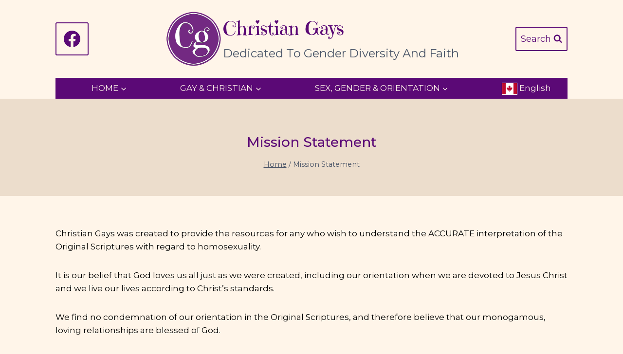

--- FILE ---
content_type: text/html; charset=UTF-8
request_url: https://christiangays.com/mission-statement/
body_size: 17751
content:
<!doctype html>
<html lang="en-US" prefix="og: https://ogp.me/ns#" class="no-js" itemtype="https://schema.org/WebPage" itemscope>
<head>
	<meta charset="UTF-8">
	<meta name="viewport" content="width=device-width, initial-scale=1, minimum-scale=1">
	
<!-- Search Engine Optimization by Rank Math - https://rankmath.com/ -->
<title>Mission Statement - Christian Gays</title>
<meta name="description" content="Christian Gays was created to provide the resources for any who wish to understand the ACCURATE interpretation of the Original Scriptures with regard to"/>
<meta name="robots" content="follow, index, max-snippet:-1, max-video-preview:-1, max-image-preview:large"/>
<link rel="canonical" href="https://christiangays.com/mission-statement/" />
<meta property="og:locale" content="en_US" />
<meta property="og:type" content="article" />
<meta property="og:title" content="Mission Statement - Christian Gays" />
<meta property="og:description" content="Christian Gays was created to provide the resources for any who wish to understand the ACCURATE interpretation of the Original Scriptures with regard to" />
<meta property="og:url" content="https://christiangays.com/mission-statement/" />
<meta property="og:site_name" content="Christian Gays" />
<meta property="article:published_time" content="2018-04-16T23:09:54+00:00" />
<meta name="twitter:card" content="summary_large_image" />
<meta name="twitter:title" content="Mission Statement - Christian Gays" />
<meta name="twitter:description" content="Christian Gays was created to provide the resources for any who wish to understand the ACCURATE interpretation of the Original Scriptures with regard to" />
<script type="application/ld+json" class="rank-math-schema">{"@context":"https://schema.org","@graph":[{"@type":"Organization","@id":"https://christiangays.com/#organization","name":"Christian Gays","url":"https://christiangays.com","logo":{"@type":"ImageObject","@id":"https://christiangays.com/#logo","url":"https://christiangays.com/wp-content/uploads/logo-purple.png","contentUrl":"https://christiangays.com/wp-content/uploads/logo-purple.png","caption":"Christian Gays","inLanguage":"en-US","width":"220","height":"220"}},{"@type":"WebSite","@id":"https://christiangays.com/#website","url":"https://christiangays.com","name":"Christian Gays","publisher":{"@id":"https://christiangays.com/#organization"},"inLanguage":"en-US"},{"@type":"WebPage","@id":"https://christiangays.com/mission-statement/#webpage","url":"https://christiangays.com/mission-statement/","name":"Mission Statement - Christian Gays","datePublished":"2018-04-16T23:09:54+00:00","dateModified":"2018-04-16T23:09:54+00:00","isPartOf":{"@id":"https://christiangays.com/#website"},"inLanguage":"en-US"},{"@type":"Article","headline":"Mission Statement - Christian Gays","datePublished":"2018-04-16T23:09:54+00:00","dateModified":"2018-04-16T23:09:54+00:00","author":{"@type":"Person","name":"mary"},"name":"Mission Statement - Christian Gays","@id":"https://christiangays.com/mission-statement/#schema-2118","isPartOf":{"@id":"https://christiangays.com/mission-statement/#webpage"},"publisher":{"@id":"https://christiangays.com/#organization"},"inLanguage":"en-US","mainEntityOfPage":{"@id":"https://christiangays.com/mission-statement/#webpage"}}]}</script>
<!-- /Rank Math WordPress SEO plugin -->

<link rel="alternate" type="application/rss+xml" title="Christian Gays &raquo; Feed" href="https://christiangays.com/feed/" />
<link rel="alternate" type="application/rss+xml" title="Christian Gays &raquo; Comments Feed" href="https://christiangays.com/comments/feed/" />
			<script>document.documentElement.classList.remove( 'no-js' );</script>
			<link rel="alternate" title="oEmbed (JSON)" type="application/json+oembed" href="https://christiangays.com/wp-json/oembed/1.0/embed?url=https%3A%2F%2Fchristiangays.com%2Fmission-statement%2F" />
<link rel="alternate" title="oEmbed (XML)" type="text/xml+oembed" href="https://christiangays.com/wp-json/oembed/1.0/embed?url=https%3A%2F%2Fchristiangays.com%2Fmission-statement%2F&#038;format=xml" />
<style id='wp-img-auto-sizes-contain-inline-css'>
img:is([sizes=auto i],[sizes^="auto," i]){contain-intrinsic-size:3000px 1500px}
/*# sourceURL=wp-img-auto-sizes-contain-inline-css */
</style>
<style id='wp-emoji-styles-inline-css'>

	img.wp-smiley, img.emoji {
		display: inline !important;
		border: none !important;
		box-shadow: none !important;
		height: 1em !important;
		width: 1em !important;
		margin: 0 0.07em !important;
		vertical-align: -0.1em !important;
		background: none !important;
		padding: 0 !important;
	}
/*# sourceURL=wp-emoji-styles-inline-css */
</style>
<link rel='stylesheet' id='wp-block-library-css' href='https://christiangays.com/wp-includes/css/dist/block-library/style.min.css?ver=205aeff83f9725cec72c9d4488d2ea07' media='all' />
<style id='wp-block-paragraph-inline-css'>
.is-small-text{font-size:.875em}.is-regular-text{font-size:1em}.is-large-text{font-size:2.25em}.is-larger-text{font-size:3em}.has-drop-cap:not(:focus):first-letter{float:left;font-size:8.4em;font-style:normal;font-weight:100;line-height:.68;margin:.05em .1em 0 0;text-transform:uppercase}body.rtl .has-drop-cap:not(:focus):first-letter{float:none;margin-left:.1em}p.has-drop-cap.has-background{overflow:hidden}:root :where(p.has-background){padding:1.25em 2.375em}:where(p.has-text-color:not(.has-link-color)) a{color:inherit}p.has-text-align-left[style*="writing-mode:vertical-lr"],p.has-text-align-right[style*="writing-mode:vertical-rl"]{rotate:180deg}
/*# sourceURL=https://christiangays.com/wp-includes/blocks/paragraph/style.min.css */
</style>
<style id='global-styles-inline-css'>
:root{--wp--preset--aspect-ratio--square: 1;--wp--preset--aspect-ratio--4-3: 4/3;--wp--preset--aspect-ratio--3-4: 3/4;--wp--preset--aspect-ratio--3-2: 3/2;--wp--preset--aspect-ratio--2-3: 2/3;--wp--preset--aspect-ratio--16-9: 16/9;--wp--preset--aspect-ratio--9-16: 9/16;--wp--preset--color--black: #000000;--wp--preset--color--cyan-bluish-gray: #abb8c3;--wp--preset--color--white: #ffffff;--wp--preset--color--pale-pink: #f78da7;--wp--preset--color--vivid-red: #cf2e2e;--wp--preset--color--luminous-vivid-orange: #ff6900;--wp--preset--color--luminous-vivid-amber: #fcb900;--wp--preset--color--light-green-cyan: #7bdcb5;--wp--preset--color--vivid-green-cyan: #00d084;--wp--preset--color--pale-cyan-blue: #8ed1fc;--wp--preset--color--vivid-cyan-blue: #0693e3;--wp--preset--color--vivid-purple: #9b51e0;--wp--preset--color--theme-palette-1: var(--global-palette1);--wp--preset--color--theme-palette-2: var(--global-palette2);--wp--preset--color--theme-palette-3: var(--global-palette3);--wp--preset--color--theme-palette-4: var(--global-palette4);--wp--preset--color--theme-palette-5: var(--global-palette5);--wp--preset--color--theme-palette-6: var(--global-palette6);--wp--preset--color--theme-palette-7: var(--global-palette7);--wp--preset--color--theme-palette-8: var(--global-palette8);--wp--preset--color--theme-palette-9: var(--global-palette9);--wp--preset--color--theme-palette-10: var(--global-palette10);--wp--preset--color--theme-palette-11: var(--global-palette11);--wp--preset--color--theme-palette-12: var(--global-palette12);--wp--preset--color--theme-palette-13: var(--global-palette13);--wp--preset--color--theme-palette-14: var(--global-palette14);--wp--preset--color--theme-palette-15: var(--global-palette15);--wp--preset--gradient--vivid-cyan-blue-to-vivid-purple: linear-gradient(135deg,rgb(6,147,227) 0%,rgb(155,81,224) 100%);--wp--preset--gradient--light-green-cyan-to-vivid-green-cyan: linear-gradient(135deg,rgb(122,220,180) 0%,rgb(0,208,130) 100%);--wp--preset--gradient--luminous-vivid-amber-to-luminous-vivid-orange: linear-gradient(135deg,rgb(252,185,0) 0%,rgb(255,105,0) 100%);--wp--preset--gradient--luminous-vivid-orange-to-vivid-red: linear-gradient(135deg,rgb(255,105,0) 0%,rgb(207,46,46) 100%);--wp--preset--gradient--very-light-gray-to-cyan-bluish-gray: linear-gradient(135deg,rgb(238,238,238) 0%,rgb(169,184,195) 100%);--wp--preset--gradient--cool-to-warm-spectrum: linear-gradient(135deg,rgb(74,234,220) 0%,rgb(151,120,209) 20%,rgb(207,42,186) 40%,rgb(238,44,130) 60%,rgb(251,105,98) 80%,rgb(254,248,76) 100%);--wp--preset--gradient--blush-light-purple: linear-gradient(135deg,rgb(255,206,236) 0%,rgb(152,150,240) 100%);--wp--preset--gradient--blush-bordeaux: linear-gradient(135deg,rgb(254,205,165) 0%,rgb(254,45,45) 50%,rgb(107,0,62) 100%);--wp--preset--gradient--luminous-dusk: linear-gradient(135deg,rgb(255,203,112) 0%,rgb(199,81,192) 50%,rgb(65,88,208) 100%);--wp--preset--gradient--pale-ocean: linear-gradient(135deg,rgb(255,245,203) 0%,rgb(182,227,212) 50%,rgb(51,167,181) 100%);--wp--preset--gradient--electric-grass: linear-gradient(135deg,rgb(202,248,128) 0%,rgb(113,206,126) 100%);--wp--preset--gradient--midnight: linear-gradient(135deg,rgb(2,3,129) 0%,rgb(40,116,252) 100%);--wp--preset--font-size--small: var(--global-font-size-small);--wp--preset--font-size--medium: var(--global-font-size-medium);--wp--preset--font-size--large: var(--global-font-size-large);--wp--preset--font-size--x-large: 42px;--wp--preset--font-size--larger: var(--global-font-size-larger);--wp--preset--font-size--xxlarge: var(--global-font-size-xxlarge);--wp--preset--spacing--20: 0.44rem;--wp--preset--spacing--30: 0.67rem;--wp--preset--spacing--40: 1rem;--wp--preset--spacing--50: 1.5rem;--wp--preset--spacing--60: 2.25rem;--wp--preset--spacing--70: 3.38rem;--wp--preset--spacing--80: 5.06rem;--wp--preset--shadow--natural: 6px 6px 9px rgba(0, 0, 0, 0.2);--wp--preset--shadow--deep: 12px 12px 50px rgba(0, 0, 0, 0.4);--wp--preset--shadow--sharp: 6px 6px 0px rgba(0, 0, 0, 0.2);--wp--preset--shadow--outlined: 6px 6px 0px -3px rgb(255, 255, 255), 6px 6px rgb(0, 0, 0);--wp--preset--shadow--crisp: 6px 6px 0px rgb(0, 0, 0);}:where(.is-layout-flex){gap: 0.5em;}:where(.is-layout-grid){gap: 0.5em;}body .is-layout-flex{display: flex;}.is-layout-flex{flex-wrap: wrap;align-items: center;}.is-layout-flex > :is(*, div){margin: 0;}body .is-layout-grid{display: grid;}.is-layout-grid > :is(*, div){margin: 0;}:where(.wp-block-columns.is-layout-flex){gap: 2em;}:where(.wp-block-columns.is-layout-grid){gap: 2em;}:where(.wp-block-post-template.is-layout-flex){gap: 1.25em;}:where(.wp-block-post-template.is-layout-grid){gap: 1.25em;}.has-black-color{color: var(--wp--preset--color--black) !important;}.has-cyan-bluish-gray-color{color: var(--wp--preset--color--cyan-bluish-gray) !important;}.has-white-color{color: var(--wp--preset--color--white) !important;}.has-pale-pink-color{color: var(--wp--preset--color--pale-pink) !important;}.has-vivid-red-color{color: var(--wp--preset--color--vivid-red) !important;}.has-luminous-vivid-orange-color{color: var(--wp--preset--color--luminous-vivid-orange) !important;}.has-luminous-vivid-amber-color{color: var(--wp--preset--color--luminous-vivid-amber) !important;}.has-light-green-cyan-color{color: var(--wp--preset--color--light-green-cyan) !important;}.has-vivid-green-cyan-color{color: var(--wp--preset--color--vivid-green-cyan) !important;}.has-pale-cyan-blue-color{color: var(--wp--preset--color--pale-cyan-blue) !important;}.has-vivid-cyan-blue-color{color: var(--wp--preset--color--vivid-cyan-blue) !important;}.has-vivid-purple-color{color: var(--wp--preset--color--vivid-purple) !important;}.has-black-background-color{background-color: var(--wp--preset--color--black) !important;}.has-cyan-bluish-gray-background-color{background-color: var(--wp--preset--color--cyan-bluish-gray) !important;}.has-white-background-color{background-color: var(--wp--preset--color--white) !important;}.has-pale-pink-background-color{background-color: var(--wp--preset--color--pale-pink) !important;}.has-vivid-red-background-color{background-color: var(--wp--preset--color--vivid-red) !important;}.has-luminous-vivid-orange-background-color{background-color: var(--wp--preset--color--luminous-vivid-orange) !important;}.has-luminous-vivid-amber-background-color{background-color: var(--wp--preset--color--luminous-vivid-amber) !important;}.has-light-green-cyan-background-color{background-color: var(--wp--preset--color--light-green-cyan) !important;}.has-vivid-green-cyan-background-color{background-color: var(--wp--preset--color--vivid-green-cyan) !important;}.has-pale-cyan-blue-background-color{background-color: var(--wp--preset--color--pale-cyan-blue) !important;}.has-vivid-cyan-blue-background-color{background-color: var(--wp--preset--color--vivid-cyan-blue) !important;}.has-vivid-purple-background-color{background-color: var(--wp--preset--color--vivid-purple) !important;}.has-black-border-color{border-color: var(--wp--preset--color--black) !important;}.has-cyan-bluish-gray-border-color{border-color: var(--wp--preset--color--cyan-bluish-gray) !important;}.has-white-border-color{border-color: var(--wp--preset--color--white) !important;}.has-pale-pink-border-color{border-color: var(--wp--preset--color--pale-pink) !important;}.has-vivid-red-border-color{border-color: var(--wp--preset--color--vivid-red) !important;}.has-luminous-vivid-orange-border-color{border-color: var(--wp--preset--color--luminous-vivid-orange) !important;}.has-luminous-vivid-amber-border-color{border-color: var(--wp--preset--color--luminous-vivid-amber) !important;}.has-light-green-cyan-border-color{border-color: var(--wp--preset--color--light-green-cyan) !important;}.has-vivid-green-cyan-border-color{border-color: var(--wp--preset--color--vivid-green-cyan) !important;}.has-pale-cyan-blue-border-color{border-color: var(--wp--preset--color--pale-cyan-blue) !important;}.has-vivid-cyan-blue-border-color{border-color: var(--wp--preset--color--vivid-cyan-blue) !important;}.has-vivid-purple-border-color{border-color: var(--wp--preset--color--vivid-purple) !important;}.has-vivid-cyan-blue-to-vivid-purple-gradient-background{background: var(--wp--preset--gradient--vivid-cyan-blue-to-vivid-purple) !important;}.has-light-green-cyan-to-vivid-green-cyan-gradient-background{background: var(--wp--preset--gradient--light-green-cyan-to-vivid-green-cyan) !important;}.has-luminous-vivid-amber-to-luminous-vivid-orange-gradient-background{background: var(--wp--preset--gradient--luminous-vivid-amber-to-luminous-vivid-orange) !important;}.has-luminous-vivid-orange-to-vivid-red-gradient-background{background: var(--wp--preset--gradient--luminous-vivid-orange-to-vivid-red) !important;}.has-very-light-gray-to-cyan-bluish-gray-gradient-background{background: var(--wp--preset--gradient--very-light-gray-to-cyan-bluish-gray) !important;}.has-cool-to-warm-spectrum-gradient-background{background: var(--wp--preset--gradient--cool-to-warm-spectrum) !important;}.has-blush-light-purple-gradient-background{background: var(--wp--preset--gradient--blush-light-purple) !important;}.has-blush-bordeaux-gradient-background{background: var(--wp--preset--gradient--blush-bordeaux) !important;}.has-luminous-dusk-gradient-background{background: var(--wp--preset--gradient--luminous-dusk) !important;}.has-pale-ocean-gradient-background{background: var(--wp--preset--gradient--pale-ocean) !important;}.has-electric-grass-gradient-background{background: var(--wp--preset--gradient--electric-grass) !important;}.has-midnight-gradient-background{background: var(--wp--preset--gradient--midnight) !important;}.has-small-font-size{font-size: var(--wp--preset--font-size--small) !important;}.has-medium-font-size{font-size: var(--wp--preset--font-size--medium) !important;}.has-large-font-size{font-size: var(--wp--preset--font-size--large) !important;}.has-x-large-font-size{font-size: var(--wp--preset--font-size--x-large) !important;}
/*# sourceURL=global-styles-inline-css */
</style>

<style id='classic-theme-styles-inline-css'>
/*! This file is auto-generated */
.wp-block-button__link{color:#fff;background-color:#32373c;border-radius:9999px;box-shadow:none;text-decoration:none;padding:calc(.667em + 2px) calc(1.333em + 2px);font-size:1.125em}.wp-block-file__button{background:#32373c;color:#fff;text-decoration:none}
/*# sourceURL=/wp-includes/css/classic-themes.min.css */
</style>
<link rel='stylesheet' id='page-list-style-css' href='https://christiangays.com/wp-content/plugins/page-list/css/page-list.css?ver=5.9' media='all' />
<link rel='stylesheet' id='child-theme-css' href='https://christiangays.com/wp-content/themes/kadence-child/style.css?ver=100' media='all' />
<link rel='stylesheet' id='kadence-global-css' href='https://christiangays.com/wp-content/themes/kadence/assets/css/global.min.css?ver=1.4.3' media='all' />
<style id='kadence-global-inline-css'>
/* Kadence Base CSS */
:root{--global-palette1:#5b0976;--global-palette2:#f6f9fc;--global-palette3:#0c9b6c;--global-palette4:#000000;--global-palette5:#4A5568;--global-palette6:#718096;--global-palette7:#ecddcc;--global-palette8:#fff5e9;--global-palette9:#f7ecdd;--global-palette10:oklch(from var(--global-palette1) calc(l + 0.10 * (1 - l)) calc(c * 1.00) calc(h + 180) / 100%);--global-palette11:#13612e;--global-palette12:#1159af;--global-palette13:#b82105;--global-palette14:#f7630c;--global-palette15:#f5a524;--global-palette9rgb:247, 236, 221;--global-palette-highlight:var(--global-palette1);--global-palette-highlight-alt:var(--global-palette3);--global-palette-highlight-alt2:var(--global-palette9);--global-palette-btn-bg:var(--global-palette1);--global-palette-btn-bg-hover:var(--global-palette2);--global-palette-btn:var(--global-palette9);--global-palette-btn-hover:var(--global-palette9);--global-palette-btn-sec-bg:var(--global-palette7);--global-palette-btn-sec-bg-hover:var(--global-palette2);--global-palette-btn-sec:var(--global-palette3);--global-palette-btn-sec-hover:var(--global-palette9);--global-body-font-family:Montserrat, sans-serif;--global-heading-font-family:inherit;--global-primary-nav-font-family:inherit;--global-fallback-font:sans-serif;--global-display-fallback-font:sans-serif;--global-content-width:1100px;--global-content-wide-width:calc(1100px + 230px);--global-content-narrow-width:842px;--global-content-edge-padding:1.5rem;--global-content-boxed-padding:0rem;--global-calc-content-width:calc(1100px - var(--global-content-edge-padding) - var(--global-content-edge-padding) );--wp--style--global--content-size:var(--global-calc-content-width);}.wp-site-blocks{--global-vw:calc( 100vw - ( 0.5 * var(--scrollbar-offset)));}body{background:var(--global-palette8);}body, input, select, optgroup, textarea{font-style:normal;font-weight:normal;font-size:17px;line-height:1.6;font-family:var(--global-body-font-family);color:var(--global-palette4);}.content-bg, body.content-style-unboxed .site{background:var(--global-palette9);}h1,h2,h3,h4,h5,h6{font-family:var(--global-heading-font-family);}h1{font-style:normal;font-weight:500;font-size:28px;line-height:1.5;color:var(--global-palette1);}h2{font-style:normal;font-weight:normal;font-size:26px;line-height:1.3;font-family:Montserrat, sans-serif;color:var(--global-palette1);}h3{font-style:normal;font-weight:normal;font-size:24px;line-height:1.5;font-family:Montserrat, sans-serif;color:var(--global-palette1);}h4{font-style:normal;font-weight:500;font-size:22px;line-height:1.5;color:var(--global-palette4);}h5{font-style:normal;font-weight:500;font-size:20px;line-height:1.5;color:var(--global-palette4);}h6{font-style:normal;font-weight:500;font-size:18px;line-height:1.5;color:var(--global-palette1);}.entry-hero .kadence-breadcrumbs{max-width:1100px;}.site-container, .site-header-row-layout-contained, .site-footer-row-layout-contained, .entry-hero-layout-contained, .comments-area, .alignfull > .wp-block-cover__inner-container, .alignwide > .wp-block-cover__inner-container{max-width:var(--global-content-width);}.content-width-narrow .content-container.site-container, .content-width-narrow .hero-container.site-container{max-width:var(--global-content-narrow-width);}@media all and (min-width: 1330px){.wp-site-blocks .content-container  .alignwide{margin-left:-115px;margin-right:-115px;width:unset;max-width:unset;}}@media all and (min-width: 1102px){.content-width-narrow .wp-site-blocks .content-container .alignwide{margin-left:-130px;margin-right:-130px;width:unset;max-width:unset;}}.content-style-boxed .wp-site-blocks .entry-content .alignwide{margin-left:calc( -1 * var( --global-content-boxed-padding ) );margin-right:calc( -1 * var( --global-content-boxed-padding ) );}.content-area{margin-top:4.03rem;margin-bottom:4.03rem;}@media all and (max-width: 1024px){.content-area{margin-top:3rem;margin-bottom:3rem;}}@media all and (max-width: 767px){.content-area{margin-top:2rem;margin-bottom:2rem;}}@media all and (max-width: 1024px){:root{--global-content-boxed-padding:2rem;}}@media all and (max-width: 767px){:root{--global-content-boxed-padding:1.5rem;}}.entry-content-wrap{padding:0rem;}@media all and (max-width: 1024px){.entry-content-wrap{padding:2rem;}}@media all and (max-width: 767px){.entry-content-wrap{padding:1.5rem;}}.entry.single-entry{box-shadow:inset 0px 15px 15px -10px rgba(0,0,0,0.05);}.entry.loop-entry{border-radius:10px 10px 10px 10px;overflow:hidden;box-shadow:0px 15px 15px -10px rgba(0,0,0,0.05);}.loop-entry .entry-content-wrap{padding:2.08rem;}@media all and (max-width: 1024px){.loop-entry .entry-content-wrap{padding:2rem;}}@media all and (max-width: 767px){.loop-entry .entry-content-wrap{padding:1.5rem;}}button, .button, .wp-block-button__link, input[type="button"], input[type="reset"], input[type="submit"], .fl-button, .elementor-button-wrapper .elementor-button, .wc-block-components-checkout-place-order-button, .wc-block-cart__submit{border:1px solid currentColor;box-shadow:0px 0px 0px -7px rgba(0,0,0,0);}button:hover, button:focus, button:active, .button:hover, .button:focus, .button:active, .wp-block-button__link:hover, .wp-block-button__link:focus, .wp-block-button__link:active, input[type="button"]:hover, input[type="button"]:focus, input[type="button"]:active, input[type="reset"]:hover, input[type="reset"]:focus, input[type="reset"]:active, input[type="submit"]:hover, input[type="submit"]:focus, input[type="submit"]:active, .elementor-button-wrapper .elementor-button:hover, .elementor-button-wrapper .elementor-button:focus, .elementor-button-wrapper .elementor-button:active, .wc-block-cart__submit:hover{border-color:var(--global-palette1);box-shadow:0px 15px 25px -7px rgba(0,0,0,0.1);}.kb-button.kb-btn-global-outline.kb-btn-global-inherit{padding-top:calc(px - 2px);padding-right:calc(px - 2px);padding-bottom:calc(px - 2px);padding-left:calc(px - 2px);}@media all and (min-width: 1025px){.transparent-header .entry-hero .entry-hero-container-inner{padding-top:calc(0px + 40px);}}@media all and (max-width: 1024px){.mobile-transparent-header .entry-hero .entry-hero-container-inner{padding-top:calc(0px + 40px);}}@media all and (max-width: 767px){.mobile-transparent-header .entry-hero .entry-hero-container-inner{padding-top:calc(0px + 40px);}}#kt-scroll-up-reader, #kt-scroll-up{border:2px solid currentColor;border-radius:0px 0px 0px 0px;background:var(--global-palette1);border-color:var(--global-palette2);bottom:30px;font-size:1.2em;padding:0.4em 0.4em 0.4em 0.4em;}#kt-scroll-up-reader.scroll-up-side-right, #kt-scroll-up.scroll-up-side-right{right:30px;}#kt-scroll-up-reader.scroll-up-side-left, #kt-scroll-up.scroll-up-side-left{left:30px;}@media all and (hover: hover){#kt-scroll-up-reader:hover, #kt-scroll-up:hover{background:var(--global-palette2);border-color:var(--global-palette1);}}body.page{background:var(--global-palette8);}body.page .content-bg, body.content-style-unboxed.page .site{background:var(--global-palette8);}.wp-site-blocks .page-title h1{font-style:normal;text-transform:capitalize;color:var(--global-palette1);}.entry-hero.page-hero-section .entry-header{min-height:200px;}.comment-metadata a:not(.comment-edit-link), .comment-body .edit-link:before{display:none;}
/* Kadence Header CSS */
@media all and (max-width: 1024px){.mobile-transparent-header #masthead{position:absolute;left:0px;right:0px;z-index:100;}.kadence-scrollbar-fixer.mobile-transparent-header #masthead{right:var(--scrollbar-offset,0);}.mobile-transparent-header #masthead, .mobile-transparent-header .site-top-header-wrap .site-header-row-container-inner, .mobile-transparent-header .site-main-header-wrap .site-header-row-container-inner, .mobile-transparent-header .site-bottom-header-wrap .site-header-row-container-inner{background:transparent;}.site-header-row-tablet-layout-fullwidth, .site-header-row-tablet-layout-standard{padding:0px;}}@media all and (min-width: 1025px){.transparent-header #masthead{position:absolute;left:0px;right:0px;z-index:100;}.transparent-header.kadence-scrollbar-fixer #masthead{right:var(--scrollbar-offset,0);}.transparent-header #masthead, .transparent-header .site-top-header-wrap .site-header-row-container-inner, .transparent-header .site-main-header-wrap .site-header-row-container-inner, .transparent-header .site-bottom-header-wrap .site-header-row-container-inner{background:transparent;}}.site-branding a.brand img{max-width:120px;}.site-branding a.brand img.svg-logo-image{width:120px;}.site-branding{padding:0px 0px 0px 0px;}.site-branding .site-title{font-style:normal;font-weight:normal;font-size:40px;line-height:1.2;font-family:'Emilys Candy', var(--global-display-fallback-font);text-transform:capitalize;color:var(--global-palette1);}.site-branding .site-description{font-style:normal;font-weight:normal;font-size:24px;line-height:1.4;font-family:Montserrat, sans-serif;text-transform:capitalize;color:var(--global-palette5);}#masthead, #masthead .kadence-sticky-header.item-is-fixed:not(.item-at-start):not(.site-header-row-container):not(.site-main-header-wrap), #masthead .kadence-sticky-header.item-is-fixed:not(.item-at-start) > .site-header-row-container-inner{background:var(--global-palette8);}.site-main-header-wrap .site-header-row-container-inner{background:var(--global-palette1);border-top:1px solid var(--global-palette1);border-bottom:1px solid var(--global-palette1);}.site-main-header-inner-wrap{min-height:40px;}.site-top-header-inner-wrap{min-height:0px;}.site-top-header-wrap .site-header-row-container-inner>.site-container{padding:20px 0px 20px 0px;}.header-navigation[class*="header-navigation-style-underline"] .header-menu-container.primary-menu-container>ul>li>a:after{width:calc( 100% - 1.2em);}.main-navigation .primary-menu-container > ul > li.menu-item > a{padding-left:calc(1.2em / 2);padding-right:calc(1.2em / 2);padding-top:0.4em;padding-bottom:0.4em;color:var(--global-palette8);background:var(--global-palette1);}.main-navigation .primary-menu-container > ul > li.menu-item .dropdown-nav-special-toggle{right:calc(1.2em / 2);}.main-navigation .primary-menu-container > ul > li.menu-item > a:hover{color:var(--global-palette-highlight);background:var(--global-palette8);}.main-navigation .primary-menu-container > ul > li.menu-item.current-menu-item > a{color:var(--global-palette3);background:var(--global-palette9);}.header-navigation .header-menu-container ul ul.sub-menu, .header-navigation .header-menu-container ul ul.submenu{background:var(--global-palette7);box-shadow:0px 2px 13px 0px rgba(0,0,0,0.1);}.header-navigation .header-menu-container ul ul li.menu-item, .header-menu-container ul.menu > li.kadence-menu-mega-enabled > ul > li.menu-item > a{border-bottom:1px solid var(--global-palette1);border-radius:0px 0px 0px 0px;}.header-navigation .header-menu-container ul ul li.menu-item > a{width:500px;padding-top:1.5em;padding-bottom:1.5em;color:var(--global-palette1);font-style:normal;font-size:17px;}.header-navigation .header-menu-container ul ul li.menu-item > a:hover{color:var(--global-palette2);background:var(--global-palette1);border-radius:0px 0px 0px 0px;}.header-navigation .header-menu-container ul ul li.menu-item.current-menu-item > a{color:var(--global-palette2);background:var(--global-palette3);border-radius:0px 0px 0px 0px;}.mobile-toggle-open-container .menu-toggle-open, .mobile-toggle-open-container .menu-toggle-open:focus{color:var(--global-palette8);padding:0.4em 0.6em 0.4em 0.6em;font-style:normal;font-size:20px;}.mobile-toggle-open-container .menu-toggle-open.menu-toggle-style-bordered{border:1px solid currentColor;}.mobile-toggle-open-container .menu-toggle-open .menu-toggle-icon{font-size:20px;}.mobile-toggle-open-container .menu-toggle-open:hover, .mobile-toggle-open-container .menu-toggle-open:focus-visible{color:var(--global-palette3);}.mobile-navigation ul li{font-style:normal;font-size:20px;}.mobile-navigation ul li a{padding-top:1em;padding-bottom:1em;}.mobile-navigation ul li > a, .mobile-navigation ul li.menu-item-has-children > .drawer-nav-drop-wrap{background:var(--global-palette9);color:var(--global-palette1);}.mobile-navigation ul li > a:hover, .mobile-navigation ul li.menu-item-has-children > .drawer-nav-drop-wrap:hover{background:var(--global-palette1);color:var(--global-palette8);}.mobile-navigation ul li.current-menu-item > a, .mobile-navigation ul li.current-menu-item.menu-item-has-children > .drawer-nav-drop-wrap{background:var(--global-palette7);color:var(--global-palette-highlight);}.mobile-navigation ul li.menu-item-has-children .drawer-nav-drop-wrap, .mobile-navigation ul li:not(.menu-item-has-children) a{border-bottom:1px solid var(--global-palette1);}.mobile-navigation:not(.drawer-navigation-parent-toggle-true) ul li.menu-item-has-children .drawer-nav-drop-wrap button{border-left:1px solid var(--global-palette1);}#mobile-drawer .drawer-inner, #mobile-drawer.popup-drawer-layout-fullwidth.popup-drawer-animation-slice .pop-portion-bg, #mobile-drawer.popup-drawer-layout-fullwidth.popup-drawer-animation-slice.pop-animated.show-drawer .drawer-inner{background:var(--global-palette7);}#mobile-drawer .drawer-header .drawer-toggle{padding:0.6em 0.15em 0.6em 0.15em;font-size:24px;}#mobile-drawer .drawer-header .drawer-toggle, #mobile-drawer .drawer-header .drawer-toggle:focus{color:var(--global-palette1);}#mobile-drawer .drawer-header .drawer-toggle:hover, #mobile-drawer .drawer-header .drawer-toggle:focus:hover{color:var(--global-palette1);}.header-social-wrap .header-social-inner-wrap{font-size:2em;gap:0.3em;}.header-social-wrap .header-social-inner-wrap .social-button{color:var(--global-palette1);background:var(--global-palette8);border:2px solid currentColor;border-color:var(--global-palette1);border-radius:3px;}.header-social-wrap .header-social-inner-wrap .social-button:hover{color:var(--global-palette8);background:var(--global-palette1);border-color:var(--global-palette8);}.search-toggle-open-container .search-toggle-open{background:var(--global-palette8);color:var(--global-palette1);}.search-toggle-open-container .search-toggle-open.search-toggle-style-bordered{border:2px solid currentColor;}.search-toggle-open-container .search-toggle-open .search-toggle-icon{font-size:1em;}.search-toggle-open-container .search-toggle-open:hover, .search-toggle-open-container .search-toggle-open:focus{color:var(--global-palette8);background:var(--global-palette1);}#search-drawer .drawer-inner .drawer-content form input.search-field, #search-drawer .drawer-inner .drawer-content form .kadence-search-icon-wrap, #search-drawer .drawer-header{color:var(--global-palette4);}#search-drawer .drawer-inner .drawer-content form input.search-field:focus, #search-drawer .drawer-inner .drawer-content form input.search-submit:hover ~ .kadence-search-icon-wrap, #search-drawer .drawer-inner .drawer-content form button[type="submit"]:hover ~ .kadence-search-icon-wrap{color:var(--global-palette1);}#search-drawer .drawer-inner{background:var(--global-palette8);}
/* Kadence Footer CSS */
.site-bottom-footer-wrap .site-footer-row-container-inner{background:var(--global-palette1);font-style:normal;font-size:12px;color:var(--global-palette2);}.site-footer .site-bottom-footer-wrap a:where(:not(.button):not(.wp-block-button__link):not(.wp-element-button)){color:var(--global-palette2);}.site-footer .site-bottom-footer-wrap a:where(:not(.button):not(.wp-block-button__link):not(.wp-element-button)):hover{color:var(--global-palette8);}.site-bottom-footer-inner-wrap{padding-top:0px;padding-bottom:0px;grid-column-gap:0px;}.site-bottom-footer-inner-wrap .widget{margin-bottom:0px;}.site-bottom-footer-inner-wrap .widget-area .widget-title{font-style:normal;font-size:12px;color:var(--global-palette2);}.site-bottom-footer-inner-wrap .site-footer-section:not(:last-child):after{right:calc(-0px / 2);}
/* Kadence Pro Header CSS */
.header-navigation-dropdown-direction-left ul ul.submenu, .header-navigation-dropdown-direction-left ul ul.sub-menu{right:0px;left:auto;}.rtl .header-navigation-dropdown-direction-right ul ul.submenu, .rtl .header-navigation-dropdown-direction-right ul ul.sub-menu{left:0px;right:auto;}.header-account-button .nav-drop-title-wrap > .kadence-svg-iconset, .header-account-button > .kadence-svg-iconset{font-size:1.2em;}.site-header-item .header-account-button .nav-drop-title-wrap, .site-header-item .header-account-wrap > .header-account-button{display:flex;align-items:center;}.header-account-style-icon_label .header-account-label{padding-left:5px;}.header-account-style-label_icon .header-account-label{padding-right:5px;}.site-header-item .header-account-wrap .header-account-button{text-decoration:none;box-shadow:none;color:inherit;background:transparent;padding:0.6em 0em 0.6em 0em;}.header-mobile-account-wrap .header-account-button .nav-drop-title-wrap > .kadence-svg-iconset, .header-mobile-account-wrap .header-account-button > .kadence-svg-iconset{font-size:1.2em;}.header-mobile-account-wrap .header-account-button .nav-drop-title-wrap, .header-mobile-account-wrap > .header-account-button{display:flex;align-items:center;}.header-mobile-account-wrap.header-account-style-icon_label .header-account-label{padding-left:5px;}.header-mobile-account-wrap.header-account-style-label_icon .header-account-label{padding-right:5px;}.header-mobile-account-wrap .header-account-button{text-decoration:none;box-shadow:none;color:inherit;background:transparent;padding:0.6em 0em 0.6em 0em;}#login-drawer .drawer-inner .drawer-content{display:flex;justify-content:center;align-items:center;position:absolute;top:0px;bottom:0px;left:0px;right:0px;padding:0px;}#loginform p label{display:block;}#login-drawer #loginform{width:100%;}#login-drawer #loginform input{width:100%;}#login-drawer #loginform input[type="checkbox"]{width:auto;}#login-drawer .drawer-inner .drawer-header{position:relative;z-index:100;}#login-drawer .drawer-content_inner.widget_login_form_inner{padding:2em;width:100%;max-width:350px;border-radius:.25rem;background:var(--global-palette9);color:var(--global-palette4);}#login-drawer .lost_password a{color:var(--global-palette6);}#login-drawer .lost_password, #login-drawer .register-field{text-align:center;}#login-drawer .widget_login_form_inner p{margin-top:1.2em;margin-bottom:0em;}#login-drawer .widget_login_form_inner p:first-child{margin-top:0em;}#login-drawer .widget_login_form_inner label{margin-bottom:0.5em;}#login-drawer hr.register-divider{margin:1.2em 0;border-width:1px;}#login-drawer .register-field{font-size:90%;}@media all and (min-width: 1025px){#login-drawer hr.register-divider.hide-desktop{display:none;}#login-drawer p.register-field.hide-desktop{display:none;}}@media all and (max-width: 1024px){#login-drawer hr.register-divider.hide-mobile{display:none;}#login-drawer p.register-field.hide-mobile{display:none;}}@media all and (max-width: 767px){#login-drawer hr.register-divider.hide-mobile{display:none;}#login-drawer p.register-field.hide-mobile{display:none;}}.tertiary-navigation .tertiary-menu-container > ul > li.menu-item > a{padding-left:calc(1.2em / 2);padding-right:calc(1.2em / 2);padding-top:0.6em;padding-bottom:0.6em;color:var(--global-palette5);}.tertiary-navigation .tertiary-menu-container > ul > li.menu-item > a:hover{color:var(--global-palette-highlight);}.tertiary-navigation .tertiary-menu-container > ul > li.menu-item.current-menu-item > a{color:var(--global-palette3);}.header-navigation[class*="header-navigation-style-underline"] .header-menu-container.tertiary-menu-container>ul>li>a:after{width:calc( 100% - 1.2em);}.quaternary-navigation .quaternary-menu-container > ul > li.menu-item > a{padding-left:calc(1.2em / 2);padding-right:calc(1.2em / 2);padding-top:0.6em;padding-bottom:0.6em;color:var(--global-palette5);}.quaternary-navigation .quaternary-menu-container > ul > li.menu-item > a:hover{color:var(--global-palette-highlight);}.quaternary-navigation .quaternary-menu-container > ul > li.menu-item.current-menu-item > a{color:var(--global-palette3);}.header-navigation[class*="header-navigation-style-underline"] .header-menu-container.quaternary-menu-container>ul>li>a:after{width:calc( 100% - 1.2em);}#main-header .header-divider{border-right:1px solid var(--global-palette6);height:50%;}#main-header .header-divider2{border-right:1px solid var(--global-palette6);height:50%;}#main-header .header-divider3{border-right:1px solid var(--global-palette6);height:50%;}#mobile-header .header-mobile-divider, #mobile-drawer .header-mobile-divider{border-right:1px solid var(--global-palette6);height:50%;}#mobile-drawer .header-mobile-divider{border-top:1px solid var(--global-palette6);width:50%;}#mobile-header .header-mobile-divider2{border-right:1px solid var(--global-palette6);height:50%;}#mobile-drawer .header-mobile-divider2{border-top:1px solid var(--global-palette6);width:50%;}.header-item-search-bar form ::-webkit-input-placeholder{color:currentColor;opacity:0.5;}.header-item-search-bar form ::placeholder{color:currentColor;opacity:0.5;}.header-search-bar form{max-width:100%;width:240px;}.header-mobile-search-bar form{max-width:calc(100vw - var(--global-sm-spacing) - var(--global-sm-spacing));width:240px;}.header-widget-lstyle-normal .header-widget-area-inner a:not(.button){text-decoration:underline;}.element-contact-inner-wrap{display:flex;flex-wrap:wrap;align-items:center;margin-top:-0.6em;margin-left:calc(-0.6em / 2);margin-right:calc(-0.6em / 2);}.element-contact-inner-wrap .header-contact-item{display:inline-flex;flex-wrap:wrap;align-items:center;margin-top:0.6em;margin-left:calc(0.6em / 2);margin-right:calc(0.6em / 2);}.element-contact-inner-wrap .header-contact-item .kadence-svg-iconset{font-size:1em;}.header-contact-item img{display:inline-block;}.header-contact-item .contact-label{margin-left:0.3em;}.rtl .header-contact-item .contact-label{margin-right:0.3em;margin-left:0px;}.header-mobile-contact-wrap .element-contact-inner-wrap{display:flex;flex-wrap:wrap;align-items:center;margin-top:-0.6em;margin-left:calc(-0.6em / 2);margin-right:calc(-0.6em / 2);}.header-mobile-contact-wrap .element-contact-inner-wrap .header-contact-item{display:inline-flex;flex-wrap:wrap;align-items:center;margin-top:0.6em;margin-left:calc(0.6em / 2);margin-right:calc(0.6em / 2);}.header-mobile-contact-wrap .element-contact-inner-wrap .header-contact-item .kadence-svg-iconset{font-size:1em;}#main-header .header-button2{box-shadow:0px 0px 0px -7px rgba(0,0,0,0);}#main-header .header-button2:hover{box-shadow:0px 15px 25px -7px rgba(0,0,0,0.1);}.mobile-header-button2-wrap .mobile-header-button-inner-wrap .mobile-header-button2{border:2px none transparent;box-shadow:0px 0px 0px -7px rgba(0,0,0,0);}.mobile-header-button2-wrap .mobile-header-button-inner-wrap .mobile-header-button2:hover{box-shadow:0px 15px 25px -7px rgba(0,0,0,0.1);}#widget-drawer.popup-drawer-layout-fullwidth .drawer-content .header-widget2, #widget-drawer.popup-drawer-layout-sidepanel .drawer-inner{max-width:400px;}#widget-drawer.popup-drawer-layout-fullwidth .drawer-content .header-widget2{margin:0 auto;}.widget-toggle-open{display:flex;align-items:center;background:transparent;box-shadow:none;}.widget-toggle-open:hover, .widget-toggle-open:focus{border-color:currentColor;background:transparent;box-shadow:none;}.widget-toggle-open .widget-toggle-icon{display:flex;}.widget-toggle-open .widget-toggle-label{padding-right:5px;}.rtl .widget-toggle-open .widget-toggle-label{padding-left:5px;padding-right:0px;}.widget-toggle-open .widget-toggle-label:empty, .rtl .widget-toggle-open .widget-toggle-label:empty{padding-right:0px;padding-left:0px;}.widget-toggle-open-container .widget-toggle-open{color:var(--global-palette5);padding:0.4em 0.6em 0.4em 0.6em;font-size:14px;}.widget-toggle-open-container .widget-toggle-open.widget-toggle-style-bordered{border:1px solid currentColor;}.widget-toggle-open-container .widget-toggle-open .widget-toggle-icon{font-size:20px;}.widget-toggle-open-container .widget-toggle-open:hover, .widget-toggle-open-container .widget-toggle-open:focus{color:var(--global-palette-highlight);}#widget-drawer .header-widget-2style-normal a:not(.button){text-decoration:underline;}#widget-drawer .header-widget-2style-plain a:not(.button){text-decoration:none;}#widget-drawer .header-widget2 .widget-title{color:var(--global-palette9);}#widget-drawer .header-widget2{color:var(--global-palette8);}#widget-drawer .header-widget2 a:not(.button), #widget-drawer .header-widget2 .drawer-sub-toggle{color:var(--global-palette8);}#widget-drawer .header-widget2 a:not(.button):hover, #widget-drawer .header-widget2 .drawer-sub-toggle:hover{color:var(--global-palette9);}#mobile-secondary-site-navigation ul li{font-size:14px;}#mobile-secondary-site-navigation ul li a{padding-top:1em;padding-bottom:1em;}#mobile-secondary-site-navigation ul li > a, #mobile-secondary-site-navigation ul li.menu-item-has-children > .drawer-nav-drop-wrap{color:var(--global-palette8);}#mobile-secondary-site-navigation ul li.current-menu-item > a, #mobile-secondary-site-navigation ul li.current-menu-item.menu-item-has-children > .drawer-nav-drop-wrap{color:var(--global-palette-highlight);}#mobile-secondary-site-navigation ul li.menu-item-has-children .drawer-nav-drop-wrap, #mobile-secondary-site-navigation ul li:not(.menu-item-has-children) a{border-bottom:1px solid rgba(255,255,255,0.1);}#mobile-secondary-site-navigation:not(.drawer-navigation-parent-toggle-true) ul li.menu-item-has-children .drawer-nav-drop-wrap button{border-left:1px solid rgba(255,255,255,0.1);}
/*# sourceURL=kadence-global-inline-css */
</style>
<link rel='stylesheet' id='kadence-header-css' href='https://christiangays.com/wp-content/themes/kadence/assets/css/header.min.css?ver=1.4.3' media='all' />
<link rel='stylesheet' id='kadence-content-css' href='https://christiangays.com/wp-content/themes/kadence/assets/css/content.min.css?ver=1.4.3' media='all' />
<link rel='stylesheet' id='kadence-footer-css' href='https://christiangays.com/wp-content/themes/kadence/assets/css/footer.min.css?ver=1.4.3' media='all' />
<link rel='stylesheet' id='menu-addons-css' href='https://christiangays.com/wp-content/plugins/kadence-pro/dist/mega-menu/menu-addon.css?ver=1.1.16' media='all' />
<link rel='stylesheet' id='kadence-blocks-rowlayout-css' href='https://christiangays.com/wp-content/plugins/kadence-blocks/dist/style-blocks-rowlayout.css?ver=3.5.32' media='all' />
<link rel='stylesheet' id='kadence-blocks-column-css' href='https://christiangays.com/wp-content/plugins/kadence-blocks/dist/style-blocks-column.css?ver=3.5.32' media='all' />
<link rel='stylesheet' id='kadence-rankmath-css' href='https://christiangays.com/wp-content/themes/kadence/assets/css/rankmath.min.css?ver=1.4.3' media='all' />
<style id='kadence-blocks-global-variables-inline-css'>
:root {--global-kb-font-size-sm:clamp(0.8rem, 0.73rem + 0.217vw, 0.9rem);--global-kb-font-size-md:clamp(1.1rem, 0.995rem + 0.326vw, 1.25rem);--global-kb-font-size-lg:clamp(1.75rem, 1.576rem + 0.543vw, 2rem);--global-kb-font-size-xl:clamp(2.25rem, 1.728rem + 1.63vw, 3rem);--global-kb-font-size-xxl:clamp(2.5rem, 1.456rem + 3.26vw, 4rem);--global-kb-font-size-xxxl:clamp(2.75rem, 0.489rem + 7.065vw, 6rem);}
/*# sourceURL=kadence-blocks-global-variables-inline-css */
</style>
<link rel='stylesheet' id='__EPYT__style-css' href='https://christiangays.com/wp-content/plugins/youtube-embed-plus-pro/styles/ytprefs.min.css?ver=14.2.4' media='all' />
<style id='__EPYT__style-inline-css'>

                .epyt-gallery-thumb {
                        width: 33.333%;
                }
                
/*# sourceURL=__EPYT__style-inline-css */
</style>
<link rel='stylesheet' id='__disptype__-css' href='https://christiangays.com/wp-content/plugins/youtube-embed-plus-pro/scripts/lity.min.css?ver=14.2.4' media='all' />
<style id='kadence_blocks_css-inline-css'>
.kb-row-layout-id14925_d5d385-cb > .kt-row-column-wrap{padding-top:0px;padding-bottom:var(--global-kb-spacing-5xl, 10rem);grid-template-columns:minmax(0, 1fr);}@media all and (max-width: 767px){.kb-row-layout-id14925_d5d385-cb > .kt-row-column-wrap{grid-template-columns:minmax(0, 1fr);}}.kadence-column14925_b46b73-75 > .kt-inside-inner-col{column-gap:var(--global-kb-gap-sm, 1rem);}.kadence-column14925_b46b73-75 > .kt-inside-inner-col{flex-direction:column;}.kadence-column14925_b46b73-75 > .kt-inside-inner-col > .aligncenter{width:100%;}@media all and (max-width: 1024px){.kadence-column14925_b46b73-75 > .kt-inside-inner-col{flex-direction:column;justify-content:center;}}@media all and (max-width: 767px){.kadence-column14925_b46b73-75 > .kt-inside-inner-col{flex-direction:column;justify-content:center;}}
/*# sourceURL=kadence_blocks_css-inline-css */
</style>
<script src="https://christiangays.com/wp-includes/js/jquery/jquery.min.js?ver=3.7.1" id="jquery-core-js"></script>
<script src="https://christiangays.com/wp-includes/js/jquery/jquery-migrate.min.js?ver=3.4.1" id="jquery-migrate-js"></script>
<script src="https://christiangays.com/wp-content/plugins/youtube-embed-plus-pro/scripts/lity.min.js?ver=14.2.4" id="__dispload__-js"></script>
<script id="__ytprefs__-js-extra">
var _EPYT_ = {"ajaxurl":"https://christiangays.com/wp-admin/admin-ajax.php","security":"1218406812","gallery_scrolloffset":"20","eppathtoscripts":"https://christiangays.com/wp-content/plugins/youtube-embed-plus-pro/scripts/","eppath":"https://christiangays.com/wp-content/plugins/youtube-embed-plus-pro/","epresponsiveselector":"[\"iframe.__youtube_prefs__\",\"iframe[src*='youtube.com']\",\"iframe[src*='youtube-nocookie.com']\",\"iframe[data-ep-src*='youtube.com']\",\"iframe[data-ep-src*='youtube-nocookie.com']\",\"iframe[data-ep-gallerysrc*='youtube.com']\"]","epdovol":"1","version":"14.2.4","evselector":"iframe.__youtube_prefs__[src], iframe[src*=\"youtube.com/embed/\"], iframe[src*=\"youtube-nocookie.com/embed/\"]","ajax_compat":"","maxres_facade":"eager","ytapi_load":"light","pause_others":"","stopMobileBuffer":"1","facade_mode":"","not_live_on_channel":"","not_live_showtime":"180"};
//# sourceURL=__ytprefs__-js-extra
</script>
<script src="https://christiangays.com/wp-content/plugins/youtube-embed-plus-pro/scripts/ytprefs.min.js?ver=14.2.4" id="__ytprefs__-js"></script>
<link rel="https://api.w.org/" href="https://christiangays.com/wp-json/" /><link rel="alternate" title="JSON" type="application/json" href="https://christiangays.com/wp-json/wp/v2/pages/14925" /><link rel="EditURI" type="application/rsd+xml" title="RSD" href="https://christiangays.com/xmlrpc.php?rsd" />

<link rel='shortlink' href='https://christiangays.com/?p=14925' />
<link rel='stylesheet' id='kadence-fonts-gfonts-css' href='https://fonts.googleapis.com/css?family=Montserrat:regular,500%7CEmilys%20Candy:regular&#038;display=swap' media='all' />
<link rel="icon" href="https://christiangays.com/wp-content/uploads/cropped-favicon-purple-32x32.png" sizes="32x32" />
<link rel="icon" href="https://christiangays.com/wp-content/uploads/cropped-favicon-purple-192x192.png" sizes="192x192" />
<link rel="apple-touch-icon" href="https://christiangays.com/wp-content/uploads/cropped-favicon-purple-180x180.png" />
<meta name="msapplication-TileImage" content="https://christiangays.com/wp-content/uploads/cropped-favicon-purple-270x270.png" />

<!-- Google tag (gtag.js) -->
<script async src="https://www.googletagmanager.com/gtag/js?id=G-5L9GC64G0G"></script>
<script>
  window.dataLayer = window.dataLayer || [];
  function gtag(){dataLayer.push(arguments);}
  gtag('js', new Date());

  gtag('config', 'G-5L9GC64G0G');
</script>


<meta name="keywords" content="gay, lesbian, Christian, bisexual, transgender, transsexual, intersex, Bible, faith, queer, LGBT, GLBT, religion, acceptance, welcome, homosexual, homosexuality and Christianity, scripture, clobber verses, Marsha Stevens, does God accept gays, what does being gay mean, is it a sin to be gay, why do Christians hate gays, is it possible to be gay and Christian, can a Christian be gay, Christian homosexuality, can gay people be Christian, gay Christian music, gay Christian artists, support for parents of a gay child, support for gay youth gay Christian network, gay men, famous gay Christians, Matthew Vines, focus on the family, Kathy Baldock" />
		
<meta name="description" content="Community for LGBTIQ People of Faith" />
<meta name="title" content="Christian Gays" />
<meta name="author" content="Mary Pearson">
<meta name="copyright" content="Copyright � 2025 Christian Gays. All Rights Reserved.">
<meta name="zipcode" content="L1G 7C4">
<meta name="city" content="Oshawa">
<meta name="state" content="ON">
<meta name="country" content="Canada">
<meta itemprop="datePublished" content="2025-05-31">
<meta name="noodp" content="ODP (Default)">
<meta name="googlebot" content="All">
<meta name="theme-color" content="#fff" />
<meta name="viewport" content="width=device-width, initial-scale=0.86, maximum-scale=3.0, minimum-scale=0.86">		


<meta name="geo.region" content="CA-ON" />
<meta name="geo.placename" content="Oshawa" />
<meta name="geo.position" content="43.927865;-78.885316" />
<meta name="ICBM" content="43.927865, -78.885316" />
	

<link rel='stylesheet' id='so-css-kadence-css' href='https://christiangays.com/wp-content/uploads/so-css/so-css-kadence.css?ver=1760748494' media='all' />
</head>

<body class="wp-singular page-template-default page page-id-14925 wp-custom-logo wp-embed-responsive wp-theme-kadence wp-child-theme-kadence-child footer-on-bottom hide-focus-outline link-style-standard content-title-style-above content-width-normal content-style-unboxed content-vertical-padding-show non-transparent-header mobile-non-transparent-header">
<div id="wrapper" class="site wp-site-blocks">
			<a class="skip-link screen-reader-text scroll-ignore" href="#main">Skip to content</a>
		<header id="masthead" class="site-header" role="banner" itemtype="https://schema.org/WPHeader" itemscope>
	<div id="main-header" class="site-header-wrap">
		<div class="site-header-inner-wrap">
			<div class="site-header-upper-wrap">
				<div class="site-header-upper-inner-wrap">
					<div class="site-top-header-wrap site-header-row-container site-header-focus-item site-header-row-layout-contained" data-section="kadence_customizer_header_top">
	<div class="site-header-row-container-inner">
				<div class="site-container">
			<div class="site-top-header-inner-wrap site-header-row site-header-row-has-sides site-header-row-center-column">
									<div class="site-header-top-section-left site-header-section site-header-section-left">
						<div class="site-header-item site-header-focus-item" data-section="kadence_customizer_header_social">
	<div class="header-social-wrap"><div class="header-social-inner-wrap element-social-inner-wrap social-show-label-false social-style-filled"><a href="https://www.facebook.com/ChristianGays/" aria-label="Facebook" target="_blank" rel="noopener noreferrer"  class="social-button header-social-item social-link-facebook"><span class="kadence-svg-iconset"><svg class="kadence-svg-icon kadence-facebook-svg" fill="currentColor" version="1.1" xmlns="http://www.w3.org/2000/svg" width="32" height="32" viewBox="0 0 32 32"><title>Facebook</title><path d="M31.997 15.999c0-8.836-7.163-15.999-15.999-15.999s-15.999 7.163-15.999 15.999c0 7.985 5.851 14.604 13.499 15.804v-11.18h-4.062v-4.625h4.062v-3.525c0-4.010 2.389-6.225 6.043-6.225 1.75 0 3.581 0.313 3.581 0.313v3.937h-2.017c-1.987 0-2.607 1.233-2.607 2.498v3.001h4.437l-0.709 4.625h-3.728v11.18c7.649-1.2 13.499-7.819 13.499-15.804z"></path>
				</svg></span></a></div></div></div><!-- data-section="header_social" -->
							<div class="site-header-top-section-left-center site-header-section site-header-section-left-center">
															</div>
												</div>
													<div class="site-header-top-section-center site-header-section site-header-section-center">
						<div class="site-header-item site-header-focus-item" data-section="title_tagline">
	<div class="site-branding branding-layout-standard"><a class="brand has-logo-image" href="https://christiangays.com/" rel="home"><img width="220" height="220" src="https://christiangays.com/wp-content/uploads/logo-purple.png" class="custom-logo" alt="Christian Gays" decoding="async" srcset="https://christiangays.com/wp-content/uploads/logo-purple.png 220w, https://christiangays.com/wp-content/uploads/logo-purple-150x150.png 150w" sizes="(max-width: 220px) 100vw, 220px" /><div class="site-title-wrap"><p class="site-title">Christian Gays</p><p class="site-description">Dedicated To Gender Diversity and Faith</p></div></a></div></div><!-- data-section="title_tagline" -->
					</div>
													<div class="site-header-top-section-right site-header-section site-header-section-right">
													<div class="site-header-top-section-right-center site-header-section site-header-section-right-center">
															</div>
							<div class="site-header-item site-header-focus-item" data-section="kadence_customizer_header_search">
		<div class="search-toggle-open-container">
						<button class="search-toggle-open drawer-toggle search-toggle-style-bordered" aria-label="View Search Form" aria-haspopup="dialog" aria-controls="search-drawer" data-toggle-target="#search-drawer" data-toggle-body-class="showing-popup-drawer-from-full" aria-expanded="false" data-set-focus="#search-drawer .search-field"
					>
							<span class="search-toggle-label vs-lg-true vs-md-true vs-sm-false">Search</span>
							<span class="search-toggle-icon"><span class="kadence-svg-iconset"><svg aria-hidden="true" class="kadence-svg-icon kadence-search-svg" fill="currentColor" version="1.1" xmlns="http://www.w3.org/2000/svg" width="26" height="28" viewBox="0 0 26 28"><title>Search</title><path d="M18 13c0-3.859-3.141-7-7-7s-7 3.141-7 7 3.141 7 7 7 7-3.141 7-7zM26 26c0 1.094-0.906 2-2 2-0.531 0-1.047-0.219-1.406-0.594l-5.359-5.344c-1.828 1.266-4.016 1.937-6.234 1.937-6.078 0-11-4.922-11-11s4.922-11 11-11 11 4.922 11 11c0 2.219-0.672 4.406-1.937 6.234l5.359 5.359c0.359 0.359 0.578 0.875 0.578 1.406z"></path>
				</svg></span></span>
		</button>
	</div>
	</div><!-- data-section="header_search" -->
					</div>
							</div>
		</div>
	</div>
</div>
<div class="site-main-header-wrap site-header-row-container site-header-focus-item site-header-row-layout-contained" data-section="kadence_customizer_header_main">
	<div class="site-header-row-container-inner">
				<div class="site-container">
			<div class="site-main-header-inner-wrap site-header-row site-header-row-only-center-column site-header-row-center-column">
													<div class="site-header-main-section-center site-header-section site-header-section-center">
						<div class="site-header-item site-header-focus-item site-header-item-main-navigation header-navigation-layout-stretch-true header-navigation-layout-fill-stretch-false" data-section="kadence_customizer_primary_navigation">
		<nav id="site-navigation" class="main-navigation header-navigation hover-to-open nav--toggle-sub header-navigation-style-standard header-navigation-dropdown-animation-none" role="navigation" aria-label="Primary">
			<div class="primary-menu-container header-menu-container">
	<ul id="primary-menu" class="menu"><li id="menu-item-39269" class="menu-item menu-item-type-post_type menu-item-object-page menu-item-home menu-item-has-children menu-item-39269 kadence-menu-mega-enabled kadence-menu-mega-width-custom kadence-menu-mega-columns-1 kadence-menu-mega-layout-equal"><a href="https://christiangays.com/"><span class="nav-drop-title-wrap">HOME<span class="dropdown-nav-toggle"><span class="kadence-svg-iconset svg-baseline"><svg aria-hidden="true" class="kadence-svg-icon kadence-arrow-down-svg" fill="currentColor" version="1.1" xmlns="http://www.w3.org/2000/svg" width="24" height="24" viewBox="0 0 24 24"><title>Expand</title><path d="M5.293 9.707l6 6c0.391 0.391 1.024 0.391 1.414 0l6-6c0.391-0.391 0.391-1.024 0-1.414s-1.024-0.391-1.414 0l-5.293 5.293-5.293-5.293c-0.391-0.391-1.024-0.391-1.414 0s-0.391 1.024 0 1.414z"></path>
				</svg></span></span></span></a>
<ul class="sub-menu">
	<li id="menu-item-41659" class="menu-item menu-item-type-post_type menu-item-object-page menu-item-41659"><a href="https://christiangays.com/contact/">Contact</a></li>
</ul>
</li>
<li id="menu-item-39417" class="menu-item menu-item-type-custom menu-item-object-custom menu-item-has-children menu-item-39417 kadence-menu-mega-enabled kadence-menu-mega-width-content kadence-menu-mega-columns-5 kadence-menu-mega-layout-equal"><a href="#"><span class="nav-drop-title-wrap">GAY &#038; CHRISTIAN<span class="dropdown-nav-toggle"><span class="kadence-svg-iconset svg-baseline"><svg aria-hidden="true" class="kadence-svg-icon kadence-arrow-down-svg" fill="currentColor" version="1.1" xmlns="http://www.w3.org/2000/svg" width="24" height="24" viewBox="0 0 24 24"><title>Expand</title><path d="M5.293 9.707l6 6c0.391 0.391 1.024 0.391 1.414 0l6-6c0.391-0.391 0.391-1.024 0-1.414s-1.024-0.391-1.414 0l-5.293 5.293-5.293-5.293c-0.391-0.391-1.024-0.391-1.414 0s-0.391 1.024 0 1.414z"></path>
				</svg></span></span></span></a>
<ul class="sub-menu">
	<li id="menu-item-39484" class="menu-item menu-item-type-taxonomy menu-item-object-category menu-item-39484"><a href="https://christiangays.com/category/christianity-homosexuality/">Christianity &amp; Homosexuality</a></li>
	<li id="menu-item-40923" class="menu-item menu-item-type-post_type menu-item-object-post menu-item-40923"><a href="https://christiangays.com/music-playlists/">Listen To Christian Music</a></li>
	<li id="menu-item-40925" class="menu-item menu-item-type-taxonomy menu-item-object-category menu-item-40925"><a href="https://christiangays.com/category/clobber-verses/">Clobber Verses Explained</a></li>
	<li id="menu-item-40429" class="menu-item menu-item-type-taxonomy menu-item-object-category menu-item-40429"><a href="https://christiangays.com/category/videos/">Videos &#8211; Miscellaneous</a></li>
	<li id="menu-item-39530" class="menu-item menu-item-type-taxonomy menu-item-object-category menu-item-39530"><a href="https://christiangays.com/category/humour/">Non-Binary &#038; Queer Humour</a></li>
	<li id="menu-item-40928" class="menu-item menu-item-type-taxonomy menu-item-object-category menu-item-40928"><a href="https://christiangays.com/category/articles-by-mary/">Articles by Mary Pearson</a></li>
	<li id="menu-item-40926" class="menu-item menu-item-type-taxonomy menu-item-object-category menu-item-40926"><a href="https://christiangays.com/category/wrong/">Think We&#8217;re Wrong?</a></li>
	<li id="menu-item-40929" class="menu-item menu-item-type-post_type menu-item-object-post menu-item-40929"><a href="https://christiangays.com/christian-denominations-and-gays/">Gays &#038; Christian Denominations</a></li>
	<li id="menu-item-40922" class="menu-item menu-item-type-post_type menu-item-object-post menu-item-40922"><a href="https://christiangays.com/listen-to-lgbtq-christian-music-marsha-stevens/">Listen To LGBTQ Christian Music</a></li>
	<li id="menu-item-40927" class="menu-item menu-item-type-taxonomy menu-item-object-category menu-item-40927"><a href="https://christiangays.com/category/articles-miscellaneous/">Articles &#8211; Miscellaneous</a></li>
	<li id="menu-item-40931" class="menu-item menu-item-type-post_type menu-item-object-post menu-item-40931"><a href="https://christiangays.com/publications/">Publications for Lesbians &#038; Gays</a></li>
	<li id="menu-item-40941" class="menu-item menu-item-type-post_type menu-item-object-post menu-item-40941"><a href="https://christiangays.com/books-by-patricia-spencer/">Books by Patricia Spencer</a></li>
	<li id="menu-item-40932" class="menu-item menu-item-type-taxonomy menu-item-object-category menu-item-40932"><a href="https://christiangays.com/category/history/">Gay &amp; Lesbian History/Herstory</a></li>
	<li id="menu-item-40942" class="menu-item menu-item-type-taxonomy menu-item-object-category menu-item-40942"><a href="https://christiangays.com/category/emotional-wellness/">Emotional Wellness</a></li>
	<li id="menu-item-40924" class="menu-item menu-item-type-post_type menu-item-object-post menu-item-40924"><a href="https://christiangays.com/listen-to-classic-lesbian-music-from-the-70s-80s/">Listen To Classic Lesbian Music</a></li>
	<li id="menu-item-40944" class="menu-item menu-item-type-taxonomy menu-item-object-category menu-item-40944"><a href="https://christiangays.com/category/equality/">Non-Binary &amp; Marriage Equality</a></li>
	<li id="menu-item-40954" class="menu-item menu-item-type-taxonomy menu-item-object-category menu-item-40954"><a href="https://christiangays.com/category/hell/">Going To Hell Because I&#8217;m Gay?</a></li>
	<li id="menu-item-41208" class="menu-item menu-item-type-post_type menu-item-object-post menu-item-41208"><a href="https://christiangays.com/immigration/">Immigration &#038; Refugee Info</a></li>
	<li id="menu-item-40948" class="menu-item menu-item-type-taxonomy menu-item-object-category menu-item-40948"><a href="https://christiangays.com/category/youth/">LGBTIQ+ Youth Support</a></li>
	<li id="menu-item-40956" class="menu-item menu-item-type-taxonomy menu-item-object-category menu-item-40956"><a href="https://christiangays.com/category/parents-of-a-glbtiq-child/">Parents of a GLBTIQ+ Child</a></li>
	<li id="menu-item-40957" class="menu-item menu-item-type-taxonomy menu-item-object-category menu-item-40957"><a href="https://christiangays.com/category/marriage/">Same Sex Marriage</a></li>
	<li id="menu-item-41225" class="menu-item menu-item-type-taxonomy menu-item-object-category menu-item-41225"><a href="https://christiangays.com/category/churches/">Find a Church by Location</a></li>
	<li id="menu-item-40955" class="menu-item menu-item-type-taxonomy menu-item-object-category menu-item-40955"><a href="https://christiangays.com/category/links/">Miscellaneous Resource Links</a></li>
	<li id="menu-item-40945" class="menu-item menu-item-type-taxonomy menu-item-object-category menu-item-40945"><a href="https://christiangays.com/category/ex-gay/">Ex-Gay &amp; Exodus Exposed</a></li>
	<li id="menu-item-40953" class="menu-item menu-item-type-taxonomy menu-item-object-category menu-item-40953"><a href="https://christiangays.com/category/two-spirit/">Two Spirit Resources</a></li>
	<li id="menu-item-40949" class="menu-item menu-item-type-taxonomy menu-item-object-category menu-item-40949"><a href="https://christiangays.com/category/movies/">Movies with LGBTIQ+ Themes</a></li>
	<li id="menu-item-40952" class="menu-item menu-item-type-taxonomy menu-item-object-category menu-item-40952"><a href="https://christiangays.com/category/testimonials/">Testimonials &amp; Success Stories</a></li>
	<li id="menu-item-40951" class="menu-item menu-item-type-taxonomy menu-item-object-category menu-item-40951"><a href="https://christiangays.com/category/seniors/">LGBTIQ+ Seniors Resources</a></li>
	<li id="menu-item-40950" class="menu-item menu-item-type-taxonomy menu-item-object-category menu-item-40950"><a href="https://christiangays.com/category/our-stories/">Our Stories &amp; Experiences</a></li>
	<li id="menu-item-40965" class="menu-item menu-item-type-taxonomy menu-item-object-category menu-item-40965"><a href="https://christiangays.com/category/blogs/">Blogs by our Members</a></li>
</ul>
</li>
<li id="menu-item-40644" class="menu-item menu-item-type-custom menu-item-object-custom menu-item-has-children menu-item-40644 kadence-menu-mega-enabled kadence-menu-mega-width-custom kadence-menu-mega-columns-1 kadence-menu-mega-layout-equal"><a href="#"><span class="nav-drop-title-wrap">SEX, GENDER &#038; ORIENTATION<span class="dropdown-nav-toggle"><span class="kadence-svg-iconset svg-baseline"><svg aria-hidden="true" class="kadence-svg-icon kadence-arrow-down-svg" fill="currentColor" version="1.1" xmlns="http://www.w3.org/2000/svg" width="24" height="24" viewBox="0 0 24 24"><title>Expand</title><path d="M5.293 9.707l6 6c0.391 0.391 1.024 0.391 1.414 0l6-6c0.391-0.391 0.391-1.024 0-1.414s-1.024-0.391-1.414 0l-5.293 5.293-5.293-5.293c-0.391-0.391-1.024-0.391-1.414 0s-0.391 1.024 0 1.414z"></path>
				</svg></span></span></span></a>
<ul class="sub-menu">
	<li id="menu-item-40198" class="menu-item menu-item-type-taxonomy menu-item-object-category menu-item-40198"><a href="https://christiangays.com/category/sex-gender-orientation/">Sex, Gender &amp; Orientation</a></li>
	<li id="menu-item-41519" class="menu-item menu-item-type-taxonomy menu-item-object-category menu-item-41519"><a href="https://christiangays.com/category/trans/">Trans Articles, Books, Resources</a></li>
	<li id="menu-item-41520" class="menu-item menu-item-type-taxonomy menu-item-object-category menu-item-41520"><a href="https://christiangays.com/category/trans-videos/">Transsexual Transgender Videos</a></li>
	<li id="menu-item-41560" class="menu-item menu-item-type-taxonomy menu-item-object-category menu-item-41560"><a href="https://christiangays.com/category/intersex-articles-resources/">Intersex &amp; Non-Binary Articles &amp; Resources</a></li>
	<li id="menu-item-41558" class="menu-item menu-item-type-taxonomy menu-item-object-category menu-item-41558"><a href="https://christiangays.com/category/intersex-videos/">Intersex Videos</a></li>
	<li id="menu-item-41585" class="menu-item menu-item-type-taxonomy menu-item-object-category menu-item-41585"><a href="https://christiangays.com/category/for-allies/">For Allies</a></li>
</ul>
</li>
<li class="menu-item menu-item-gtranslate menu-item-has-children notranslate"><a href="#" data-gt-lang="en" class="gt-current-wrapper notranslate"><img src="https://christiangays.com/wp-content/plugins/gtranslate/flags/svg/en-ca.svg" width="32" height="32" alt="en" loading="lazy"> <span>English</span></a><ul class="dropdown-menu sub-menu"><li class="menu-item menu-item-gtranslate-child"><a href="#" data-gt-lang="en" class="gt-current-lang notranslate"><img src="https://christiangays.com/wp-content/plugins/gtranslate/flags/svg/en-ca.svg" width="32" height="32" alt="en" loading="lazy"> <span>English</span></a></li><li class="menu-item menu-item-gtranslate-child"><a href="#" data-gt-lang="es" class="notranslate"><img src="https://christiangays.com/wp-content/plugins/gtranslate/flags/svg/es.svg" width="32" height="32" alt="es" loading="lazy"> <span>Español</span></a></li><li class="menu-item menu-item-gtranslate-child"><a href="#" data-gt-lang="fr" class="notranslate"><img src="https://christiangays.com/wp-content/plugins/gtranslate/flags/svg/fr-qc.svg" width="32" height="32" alt="fr" loading="lazy"> <span>Français</span></a></li><li class="menu-item menu-item-gtranslate-child"><a href="#" data-gt-lang="de" class="notranslate"><img src="https://christiangays.com/wp-content/plugins/gtranslate/flags/svg/de.svg" width="32" height="32" alt="de" loading="lazy"> <span>Deutsch</span></a></li><li class="menu-item menu-item-gtranslate-child"><a href="#" data-gt-lang="it" class="notranslate"><img src="https://christiangays.com/wp-content/plugins/gtranslate/flags/svg/it.svg" width="32" height="32" alt="it" loading="lazy"> <span>Italiano</span></a></li><li class="menu-item menu-item-gtranslate-child"><a href="#" data-gt-lang="nl" class="notranslate"><img src="https://christiangays.com/wp-content/plugins/gtranslate/flags/svg/nl.svg" width="32" height="32" alt="nl" loading="lazy"> <span>Nederlands</span></a></li></ul></li></ul>		</div>
	</nav><!-- #site-navigation -->
	</div><!-- data-section="primary_navigation" -->
					</div>
											</div>
		</div>
	</div>
</div>
				</div>
			</div>
					</div>
	</div>
	
<div id="mobile-header" class="site-mobile-header-wrap">
	<div class="site-header-inner-wrap">
		<div class="site-header-upper-wrap">
			<div class="site-header-upper-inner-wrap">
			<div class="site-top-header-wrap site-header-focus-item site-header-row-layout-contained site-header-row-tablet-layout-default site-header-row-mobile-layout-default ">
	<div class="site-header-row-container-inner">
		<div class="site-container">
			<div class="site-top-header-inner-wrap site-header-row site-header-row-only-center-column site-header-row-center-column">
													<div class="site-header-top-section-center site-header-section site-header-section-center">
						<div class="site-header-item site-header-focus-item" data-section="title_tagline">
	<div class="site-branding mobile-site-branding branding-layout-standard branding-tablet-layout-inherit branding-mobile-layout-inherit"><a class="brand has-logo-image" href="https://christiangays.com/" rel="home"><img width="220" height="220" src="https://christiangays.com/wp-content/uploads/logo-purple.png" class="custom-logo" alt="Christian Gays" decoding="async" srcset="https://christiangays.com/wp-content/uploads/logo-purple.png 220w, https://christiangays.com/wp-content/uploads/logo-purple-150x150.png 150w" sizes="(max-width: 220px) 100vw, 220px" /><div class="site-title-wrap"><div class="site-title vs-md-false">Christian Gays</div><div class="site-description vs-sm-false vs-md-false">Dedicated To Gender Diversity and Faith</div></div></a></div></div><!-- data-section="title_tagline" -->
					</div>
											</div>
		</div>
	</div>
</div>
<div class="site-main-header-wrap site-header-focus-item site-header-row-layout-contained site-header-row-tablet-layout-default site-header-row-mobile-layout-default ">
	<div class="site-header-row-container-inner">
		<div class="site-container">
			<div class="site-main-header-inner-wrap site-header-row site-header-row-only-center-column site-header-row-center-column">
													<div class="site-header-main-section-center site-header-section site-header-section-center">
						<div class="site-header-item site-header-focus-item site-header-item-navgation-popup-toggle" data-section="kadence_customizer_mobile_trigger">
		<div class="mobile-toggle-open-container">
						<button id="mobile-toggle" class="menu-toggle-open drawer-toggle menu-toggle-style-default" aria-label="Open menu" data-toggle-target="#mobile-drawer" data-toggle-body-class="showing-popup-drawer-from-full" aria-expanded="false" data-set-focus=".menu-toggle-close"
					>
							<span class="menu-toggle-label">MENU</span>
							<span class="menu-toggle-icon"><span class="kadence-svg-iconset"><svg aria-hidden="true" class="kadence-svg-icon kadence-menu-svg" fill="currentColor" version="1.1" xmlns="http://www.w3.org/2000/svg" width="24" height="24" viewBox="0 0 24 24"><title>Toggle Menu</title><path d="M3 13h18c0.552 0 1-0.448 1-1s-0.448-1-1-1h-18c-0.552 0-1 0.448-1 1s0.448 1 1 1zM3 7h18c0.552 0 1-0.448 1-1s-0.448-1-1-1h-18c-0.552 0-1 0.448-1 1s0.448 1 1 1zM3 19h18c0.552 0 1-0.448 1-1s-0.448-1-1-1h-18c-0.552 0-1 0.448-1 1s0.448 1 1 1z"></path>
				</svg></span></span>
		</button>
	</div>
	</div><!-- data-section="mobile_trigger" -->
					</div>
											</div>
		</div>
	</div>
</div>
			</div>
		</div>
			</div>
</div>
</header><!-- #masthead -->

	<div id="inner-wrap" class="wrap kt-clear">
		<section class="entry-hero page-hero-section entry-hero-layout-standard">
	<div class="entry-hero-container-inner">
		<div class="hero-section-overlay"></div>
		<div class="hero-container site-container">
			<header class="entry-header page-title title-align-center title-tablet-align-inherit title-mobile-align-inherit">
				<h1 class="entry-title">Mission Statement</h1><nav id="kadence-breadcrumbs" aria-label="Breadcrumbs"  class="kadence-breadcrumbs"><div class="kadence-breadcrumb-container"><span><a href="https://christiangays.com/" itemprop="url" class="kadence-bc-home" ><span>Home</span></a></span> <span class="bc-delimiter">/</span> <span class="kadence-bread-current">Mission Statement</span></div></nav>			</header><!-- .entry-header -->
		</div>
	</div>
</section><!-- .entry-hero -->
<div id="primary" class="content-area">
	<div class="content-container site-container">
		<div id="main" class="site-main">
						<div class="content-wrap">
				<article id="post-14925" class="entry content-bg single-entry post-footer-area-boxed post-14925 page type-page status-publish hentry">
	<div class="entry-content-wrap">
		
<div class="entry-content single-content">
	<div class="kb-row-layout-wrap kb-row-layout-id14925_d5d385-cb alignnone wp-block-kadence-rowlayout"><div class="kt-row-column-wrap kt-has-1-columns kt-row-layout-equal kt-tab-layout-inherit kt-mobile-layout-row kt-row-valign-top">

<div class="wp-block-kadence-column kadence-column14925_b46b73-75"><div class="kt-inside-inner-col">
<p>Christian Gays was created to provide the resources for any who wish to understand the ACCURATE interpretation of the Original Scriptures with regard to homosexuality.&nbsp;</p>



<p>It is our belief that God loves us all just as we were created, including our orientation when we are devoted to Jesus Christ and we live our lives according to Christ&#8217;s standards.&nbsp;</p>



<p>We find no condemnation of our orientation in the Original Scriptures, and therefore believe that our monogamous, loving relationships are blessed of God.&nbsp;</p>



<p>We encourage connection with other gay Christians through our List Serve, Forums, Chat Rooms, and Friend Finder/Dating Service.&nbsp;</p>



<p>We have no agenda to change anyone&#8217;s mind about their own personal views, and while we encourage debate, we will not permit the challenging of who is right or who is wrong.&nbsp; Debates will be restricted to what each individual believes, and we will respect that they are entitled to believe as they choose.&nbsp; Personal criticism is not permitted.</p>



<p>This website merely provides the resources for those who wish to investigate a different perspective than the traditional.&nbsp;</p>
</div></div>

</div></div></div><!-- .entry-content -->
	</div>
</article><!-- #post-14925 -->

			</div>
					</div><!-- #main -->
			</div>
</div><!-- #primary -->
	</main><!-- #inner-wrap -->
	<footer id="colophon" class="site-footer" role="contentinfo">
	<div class="site-footer-wrap">
		<div class="site-bottom-footer-wrap site-footer-row-container site-footer-focus-item site-footer-row-layout-contained site-footer-row-tablet-layout-default site-footer-row-mobile-layout-default" data-section="kadence_customizer_footer_bottom">
	<div class="site-footer-row-container-inner">
				<div class="site-container">
			<div class="site-bottom-footer-inner-wrap site-footer-row site-footer-row-columns-2 site-footer-row-column-layout-equal site-footer-row-tablet-column-layout-default site-footer-row-mobile-column-layout-row ft-ro-dir-row ft-ro-collapse-normal ft-ro-t-dir-default ft-ro-m-dir-default ft-ro-lstyle-normal">
									<div class="site-footer-bottom-section-1 site-footer-section footer-section-inner-items-1">
						
<div class="footer-widget-area site-info site-footer-focus-item content-align-left content-tablet-align-default content-mobile-align-default content-valign-middle content-tablet-valign-default content-mobile-valign-default" data-section="kadence_customizer_footer_html">
	<div class="footer-widget-area-inner site-info-inner">
		<div class="footer-html inner-link-style-normal"><div class="footer-html-inner"><p>&copy; 2026 Christian Gays</p>
</div></div>	</div>
</div><!-- .site-info -->
					</div>
										<div class="site-footer-bottom-section-2 site-footer-section footer-section-inner-items-1">
						<div class="footer-widget-area widget-area site-footer-focus-item footer-widget1 content-align-right content-tablet-align-default content-mobile-align-default content-valign-middle content-tablet-valign-default content-mobile-valign-default" data-section="sidebar-widgets-footer1">
	<div class="footer-widget-area-inner site-info-inner">
		<section id="block-8" class="widget widget_block widget_text">
<p></p>
</section><section id="block-9" class="widget widget_block widget_text">
<p class="has-text-align-right">Website Design &amp; Development by <a href="https://bestwebsites.ca/" target="_blank" rel="noreferrer noopener">BEST WEBSITES</a></p>
</section>	</div>
</div><!-- .footer-widget1 -->
					</div>
								</div>
		</div>
	</div>
</div>
	</div>
</footer><!-- #colophon -->

</div><!-- #wrapper -->

<style id='kadence_mega_menu_inline-inline-css'>
#menu-item-39269.kadence-menu-mega-enabled > .sub-menu{width:120px;}.header-navigation[class*="header-navigation-dropdown-animation-fade"] #menu-item-39269.kadence-menu-mega-enabled > .sub-menu{margin-left:-60px;}#menu-item-40644.kadence-menu-mega-enabled > .sub-menu{width:400px;}.header-navigation[class*="header-navigation-dropdown-animation-fade"] #menu-item-40644.kadence-menu-mega-enabled > .sub-menu{margin-left:-400px;}
/*# sourceURL=kadence_mega_menu_inline-inline-css */
</style>
			<script>document.documentElement.style.setProperty('--scrollbar-offset', window.innerWidth - document.documentElement.clientWidth + 'px' );</script>
			<script type="speculationrules">
{"prefetch":[{"source":"document","where":{"and":[{"href_matches":"/*"},{"not":{"href_matches":["/wp-*.php","/wp-admin/*","/wp-content/uploads/*","/wp-content/*","/wp-content/plugins/*","/wp-content/themes/kadence-child/*","/wp-content/themes/kadence/*","/*\\?(.+)"]}},{"not":{"selector_matches":"a[rel~=\"nofollow\"]"}},{"not":{"selector_matches":".no-prefetch, .no-prefetch a"}}]},"eagerness":"conservative"}]}
</script>
<a id="kt-scroll-up" tabindex="-1" aria-hidden="true" aria-label="Scroll to top" href="#wrapper" class="kadence-scroll-to-top scroll-up-wrap scroll-ignore scroll-up-side-right scroll-up-style-filled vs-lg-true vs-md-true vs-sm-true"><span class="kadence-svg-iconset"><svg aria-hidden="true" class="kadence-svg-icon kadence-arrow-up-svg" fill="currentColor" version="1.1" xmlns="http://www.w3.org/2000/svg" width="24" height="24" viewBox="0 0 24 24"><title>Scroll to top</title><path d="M5.707 12.707l5.293-5.293v11.586c0 0.552 0.448 1 1 1s1-0.448 1-1v-11.586l5.293 5.293c0.391 0.391 1.024 0.391 1.414 0s0.391-1.024 0-1.414l-7-7c-0.092-0.092-0.202-0.166-0.324-0.217s-0.253-0.076-0.383-0.076c-0.256 0-0.512 0.098-0.707 0.293l-7 7c-0.391 0.391-0.391 1.024 0 1.414s1.024 0.391 1.414 0z"></path>
				</svg></span></a><button id="kt-scroll-up-reader" href="#wrapper" aria-label="Scroll to top" class="kadence-scroll-to-top scroll-up-wrap scroll-ignore scroll-up-side-right scroll-up-style-filled vs-lg-true vs-md-true vs-sm-true"><span class="kadence-svg-iconset"><svg aria-hidden="true" class="kadence-svg-icon kadence-arrow-up-svg" fill="currentColor" version="1.1" xmlns="http://www.w3.org/2000/svg" width="24" height="24" viewBox="0 0 24 24"><title>Scroll to top</title><path d="M5.707 12.707l5.293-5.293v11.586c0 0.552 0.448 1 1 1s1-0.448 1-1v-11.586l5.293 5.293c0.391 0.391 1.024 0.391 1.414 0s0.391-1.024 0-1.414l-7-7c-0.092-0.092-0.202-0.166-0.324-0.217s-0.253-0.076-0.383-0.076c-0.256 0-0.512 0.098-0.707 0.293l-7 7c-0.391 0.391-0.391 1.024 0 1.414s1.024 0.391 1.414 0z"></path>
				</svg></span></button>	<div id="mobile-drawer" class="popup-drawer popup-drawer-layout-fullwidth popup-drawer-animation-fade popup-drawer-side-right" data-drawer-target-string="#mobile-drawer"
			>
		<div class="drawer-overlay" data-drawer-target-string="#mobile-drawer"></div>
		<div class="drawer-inner">
						<div class="drawer-header">
				<button class="menu-toggle-close drawer-toggle" aria-label="Close menu"  data-toggle-target="#mobile-drawer" data-toggle-body-class="showing-popup-drawer-from-full" aria-expanded="false" data-set-focus=".menu-toggle-open"
							>
					<span class="toggle-close-bar"></span>
					<span class="toggle-close-bar"></span>
				</button>
			</div>
			<div class="drawer-content mobile-drawer-content content-align-left content-valign-top">
								<div class="site-header-item site-header-focus-item site-header-item-mobile-navigation mobile-navigation-layout-stretch-false" data-section="kadence_customizer_mobile_navigation">
		<nav id="mobile-site-navigation" class="mobile-navigation drawer-navigation drawer-navigation-parent-toggle-false" role="navigation" aria-label="Primary Mobile">
				<div class="mobile-menu-container drawer-menu-container">
			<ul id="mobile-menu" class="menu has-collapse-sub-nav"><li class="menu-item menu-item-type-post_type menu-item-object-page menu-item-home menu-item-has-children menu-item-39269 kadence-menu-mega-enabled kadence-menu-mega-width-custom kadence-menu-mega-columns-1 kadence-menu-mega-layout-equal"><div class="drawer-nav-drop-wrap"><a href="https://christiangays.com/">HOME</a><button class="drawer-sub-toggle" data-toggle-duration="10" data-toggle-target="#mobile-menu .menu-item-39269 &gt; .sub-menu" aria-expanded="false"><span class="screen-reader-text">Toggle child menu</span><span class="kadence-svg-iconset"><svg aria-hidden="true" class="kadence-svg-icon kadence-arrow-down-svg" fill="currentColor" version="1.1" xmlns="http://www.w3.org/2000/svg" width="24" height="24" viewBox="0 0 24 24"><title>Expand</title><path d="M5.293 9.707l6 6c0.391 0.391 1.024 0.391 1.414 0l6-6c0.391-0.391 0.391-1.024 0-1.414s-1.024-0.391-1.414 0l-5.293 5.293-5.293-5.293c-0.391-0.391-1.024-0.391-1.414 0s-0.391 1.024 0 1.414z"></path>
				</svg></span></button></div>
<ul class="sub-menu">
	<li class="menu-item menu-item-type-post_type menu-item-object-page menu-item-41659"><a href="https://christiangays.com/contact/">Contact</a></li>
</ul>
</li>
<li class="menu-item menu-item-type-custom menu-item-object-custom menu-item-has-children menu-item-39417 kadence-menu-mega-enabled kadence-menu-mega-width-content kadence-menu-mega-columns-5 kadence-menu-mega-layout-equal"><div class="drawer-nav-drop-wrap"><a href="#">GAY &#038; CHRISTIAN</a><button class="drawer-sub-toggle" data-toggle-duration="10" data-toggle-target="#mobile-menu .menu-item-39417 &gt; .sub-menu" aria-expanded="false"><span class="screen-reader-text">Toggle child menu</span><span class="kadence-svg-iconset"><svg aria-hidden="true" class="kadence-svg-icon kadence-arrow-down-svg" fill="currentColor" version="1.1" xmlns="http://www.w3.org/2000/svg" width="24" height="24" viewBox="0 0 24 24"><title>Expand</title><path d="M5.293 9.707l6 6c0.391 0.391 1.024 0.391 1.414 0l6-6c0.391-0.391 0.391-1.024 0-1.414s-1.024-0.391-1.414 0l-5.293 5.293-5.293-5.293c-0.391-0.391-1.024-0.391-1.414 0s-0.391 1.024 0 1.414z"></path>
				</svg></span></button></div>
<ul class="sub-menu">
	<li class="menu-item menu-item-type-taxonomy menu-item-object-category menu-item-39484"><a href="https://christiangays.com/category/christianity-homosexuality/">Christianity &amp; Homosexuality</a></li>
	<li class="menu-item menu-item-type-post_type menu-item-object-post menu-item-40923"><a href="https://christiangays.com/music-playlists/">Listen To Christian Music</a></li>
	<li class="menu-item menu-item-type-taxonomy menu-item-object-category menu-item-40925"><a href="https://christiangays.com/category/clobber-verses/">Clobber Verses Explained</a></li>
	<li class="menu-item menu-item-type-taxonomy menu-item-object-category menu-item-40429"><a href="https://christiangays.com/category/videos/">Videos &#8211; Miscellaneous</a></li>
	<li class="menu-item menu-item-type-taxonomy menu-item-object-category menu-item-39530"><a href="https://christiangays.com/category/humour/">Non-Binary &#038; Queer Humour</a></li>
	<li class="menu-item menu-item-type-taxonomy menu-item-object-category menu-item-40928"><a href="https://christiangays.com/category/articles-by-mary/">Articles by Mary Pearson</a></li>
	<li class="menu-item menu-item-type-taxonomy menu-item-object-category menu-item-40926"><a href="https://christiangays.com/category/wrong/">Think We&#8217;re Wrong?</a></li>
	<li class="menu-item menu-item-type-post_type menu-item-object-post menu-item-40929"><a href="https://christiangays.com/christian-denominations-and-gays/">Gays &#038; Christian Denominations</a></li>
	<li class="menu-item menu-item-type-post_type menu-item-object-post menu-item-40922"><a href="https://christiangays.com/listen-to-lgbtq-christian-music-marsha-stevens/">Listen To LGBTQ Christian Music</a></li>
	<li class="menu-item menu-item-type-taxonomy menu-item-object-category menu-item-40927"><a href="https://christiangays.com/category/articles-miscellaneous/">Articles &#8211; Miscellaneous</a></li>
	<li class="menu-item menu-item-type-post_type menu-item-object-post menu-item-40931"><a href="https://christiangays.com/publications/">Publications for Lesbians &#038; Gays</a></li>
	<li class="menu-item menu-item-type-post_type menu-item-object-post menu-item-40941"><a href="https://christiangays.com/books-by-patricia-spencer/">Books by Patricia Spencer</a></li>
	<li class="menu-item menu-item-type-taxonomy menu-item-object-category menu-item-40932"><a href="https://christiangays.com/category/history/">Gay &amp; Lesbian History/Herstory</a></li>
	<li class="menu-item menu-item-type-taxonomy menu-item-object-category menu-item-40942"><a href="https://christiangays.com/category/emotional-wellness/">Emotional Wellness</a></li>
	<li class="menu-item menu-item-type-post_type menu-item-object-post menu-item-40924"><a href="https://christiangays.com/listen-to-classic-lesbian-music-from-the-70s-80s/">Listen To Classic Lesbian Music</a></li>
	<li class="menu-item menu-item-type-taxonomy menu-item-object-category menu-item-40944"><a href="https://christiangays.com/category/equality/">Non-Binary &amp; Marriage Equality</a></li>
	<li class="menu-item menu-item-type-taxonomy menu-item-object-category menu-item-40954"><a href="https://christiangays.com/category/hell/">Going To Hell Because I&#8217;m Gay?</a></li>
	<li class="menu-item menu-item-type-post_type menu-item-object-post menu-item-41208"><a href="https://christiangays.com/immigration/">Immigration &#038; Refugee Info</a></li>
	<li class="menu-item menu-item-type-taxonomy menu-item-object-category menu-item-40948"><a href="https://christiangays.com/category/youth/">LGBTIQ+ Youth Support</a></li>
	<li class="menu-item menu-item-type-taxonomy menu-item-object-category menu-item-40956"><a href="https://christiangays.com/category/parents-of-a-glbtiq-child/">Parents of a GLBTIQ+ Child</a></li>
	<li class="menu-item menu-item-type-taxonomy menu-item-object-category menu-item-40957"><a href="https://christiangays.com/category/marriage/">Same Sex Marriage</a></li>
	<li class="menu-item menu-item-type-taxonomy menu-item-object-category menu-item-41225"><a href="https://christiangays.com/category/churches/">Find a Church by Location</a></li>
	<li class="menu-item menu-item-type-taxonomy menu-item-object-category menu-item-40955"><a href="https://christiangays.com/category/links/">Miscellaneous Resource Links</a></li>
	<li class="menu-item menu-item-type-taxonomy menu-item-object-category menu-item-40945"><a href="https://christiangays.com/category/ex-gay/">Ex-Gay &amp; Exodus Exposed</a></li>
	<li class="menu-item menu-item-type-taxonomy menu-item-object-category menu-item-40953"><a href="https://christiangays.com/category/two-spirit/">Two Spirit Resources</a></li>
	<li class="menu-item menu-item-type-taxonomy menu-item-object-category menu-item-40949"><a href="https://christiangays.com/category/movies/">Movies with LGBTIQ+ Themes</a></li>
	<li class="menu-item menu-item-type-taxonomy menu-item-object-category menu-item-40952"><a href="https://christiangays.com/category/testimonials/">Testimonials &amp; Success Stories</a></li>
	<li class="menu-item menu-item-type-taxonomy menu-item-object-category menu-item-40951"><a href="https://christiangays.com/category/seniors/">LGBTIQ+ Seniors Resources</a></li>
	<li class="menu-item menu-item-type-taxonomy menu-item-object-category menu-item-40950"><a href="https://christiangays.com/category/our-stories/">Our Stories &amp; Experiences</a></li>
	<li class="menu-item menu-item-type-taxonomy menu-item-object-category menu-item-40965"><a href="https://christiangays.com/category/blogs/">Blogs by our Members</a></li>
</ul>
</li>
<li class="menu-item menu-item-type-custom menu-item-object-custom menu-item-has-children menu-item-40644 kadence-menu-mega-enabled kadence-menu-mega-width-custom kadence-menu-mega-columns-1 kadence-menu-mega-layout-equal"><div class="drawer-nav-drop-wrap"><a href="#">SEX, GENDER &#038; ORIENTATION</a><button class="drawer-sub-toggle" data-toggle-duration="10" data-toggle-target="#mobile-menu .menu-item-40644 &gt; .sub-menu" aria-expanded="false"><span class="screen-reader-text">Toggle child menu</span><span class="kadence-svg-iconset"><svg aria-hidden="true" class="kadence-svg-icon kadence-arrow-down-svg" fill="currentColor" version="1.1" xmlns="http://www.w3.org/2000/svg" width="24" height="24" viewBox="0 0 24 24"><title>Expand</title><path d="M5.293 9.707l6 6c0.391 0.391 1.024 0.391 1.414 0l6-6c0.391-0.391 0.391-1.024 0-1.414s-1.024-0.391-1.414 0l-5.293 5.293-5.293-5.293c-0.391-0.391-1.024-0.391-1.414 0s-0.391 1.024 0 1.414z"></path>
				</svg></span></button></div>
<ul class="sub-menu">
	<li class="menu-item menu-item-type-taxonomy menu-item-object-category menu-item-40198"><a href="https://christiangays.com/category/sex-gender-orientation/">Sex, Gender &amp; Orientation</a></li>
	<li class="menu-item menu-item-type-taxonomy menu-item-object-category menu-item-41519"><a href="https://christiangays.com/category/trans/">Trans Articles, Books, Resources</a></li>
	<li class="menu-item menu-item-type-taxonomy menu-item-object-category menu-item-41520"><a href="https://christiangays.com/category/trans-videos/">Transsexual Transgender Videos</a></li>
	<li class="menu-item menu-item-type-taxonomy menu-item-object-category menu-item-41560"><a href="https://christiangays.com/category/intersex-articles-resources/">Intersex &amp; Non-Binary Articles &amp; Resources</a></li>
	<li class="menu-item menu-item-type-taxonomy menu-item-object-category menu-item-41558"><a href="https://christiangays.com/category/intersex-videos/">Intersex Videos</a></li>
	<li class="menu-item menu-item-type-taxonomy menu-item-object-category menu-item-41585"><a href="https://christiangays.com/category/for-allies/">For Allies</a></li>
</ul>
</li>
</ul>		</div>
	</nav><!-- #site-navigation -->
	</div><!-- data-section="mobile_navigation" -->
							</div>
		</div>
	</div>
	<script id="kadence-navigation-js-extra">
var kadenceConfig = {"screenReader":{"expand":"Child menu","expandOf":"Child menu of","collapse":"Child menu","collapseOf":"Child menu of"},"breakPoints":{"desktop":"1024","tablet":768},"scrollOffset":"0"};
//# sourceURL=kadence-navigation-js-extra
</script>
<script src="https://christiangays.com/wp-content/themes/kadence/assets/js/navigation.min.js?ver=1.4.3" id="kadence-navigation-js" async></script>
<script src="https://christiangays.com/wp-content/plugins/youtube-embed-plus-pro/scripts/fitvids.min.js?ver=14.2.4" id="__ytprefsfitvids__-js"></script>
<script src="https://christiangays.com/wp-content/plugins/kadence-pro/dist/mega-menu/kadence-mega-menu.min.js?ver=1.1.16" id="kadence-mega-menu-js"></script>
<script id="gt_widget_script_53043559-js-before">
window.gtranslateSettings = /* document.write */ window.gtranslateSettings || {};window.gtranslateSettings['53043559'] = {"default_language":"en","languages":["en","es","fr","de","it","nl"],"url_structure":"none","native_language_names":1,"detect_browser_language":1,"flag_style":"2d","flag_size":32,"alt_flags":{"en":"canada","fr":"quebec"},"flags_location":"\/wp-content\/plugins\/gtranslate\/flags\/"};
//# sourceURL=gt_widget_script_53043559-js-before
</script><script src="https://christiangays.com/wp-content/plugins/gtranslate/js/base.js?ver=205aeff83f9725cec72c9d4488d2ea07" data-no-optimize="1" data-no-minify="1" data-gt-orig-url="/mission-statement/" data-gt-orig-domain="christiangays.com" data-gt-widget-id="53043559" defer></script><script id="wp-emoji-settings" type="application/json">
{"baseUrl":"https://s.w.org/images/core/emoji/17.0.2/72x72/","ext":".png","svgUrl":"https://s.w.org/images/core/emoji/17.0.2/svg/","svgExt":".svg","source":{"concatemoji":"https://christiangays.com/wp-includes/js/wp-emoji-release.min.js?ver=205aeff83f9725cec72c9d4488d2ea07"}}
</script>
<script type="module">
/*! This file is auto-generated */
const a=JSON.parse(document.getElementById("wp-emoji-settings").textContent),o=(window._wpemojiSettings=a,"wpEmojiSettingsSupports"),s=["flag","emoji"];function i(e){try{var t={supportTests:e,timestamp:(new Date).valueOf()};sessionStorage.setItem(o,JSON.stringify(t))}catch(e){}}function c(e,t,n){e.clearRect(0,0,e.canvas.width,e.canvas.height),e.fillText(t,0,0);t=new Uint32Array(e.getImageData(0,0,e.canvas.width,e.canvas.height).data);e.clearRect(0,0,e.canvas.width,e.canvas.height),e.fillText(n,0,0);const a=new Uint32Array(e.getImageData(0,0,e.canvas.width,e.canvas.height).data);return t.every((e,t)=>e===a[t])}function p(e,t){e.clearRect(0,0,e.canvas.width,e.canvas.height),e.fillText(t,0,0);var n=e.getImageData(16,16,1,1);for(let e=0;e<n.data.length;e++)if(0!==n.data[e])return!1;return!0}function u(e,t,n,a){switch(t){case"flag":return n(e,"\ud83c\udff3\ufe0f\u200d\u26a7\ufe0f","\ud83c\udff3\ufe0f\u200b\u26a7\ufe0f")?!1:!n(e,"\ud83c\udde8\ud83c\uddf6","\ud83c\udde8\u200b\ud83c\uddf6")&&!n(e,"\ud83c\udff4\udb40\udc67\udb40\udc62\udb40\udc65\udb40\udc6e\udb40\udc67\udb40\udc7f","\ud83c\udff4\u200b\udb40\udc67\u200b\udb40\udc62\u200b\udb40\udc65\u200b\udb40\udc6e\u200b\udb40\udc67\u200b\udb40\udc7f");case"emoji":return!a(e,"\ud83e\u1fac8")}return!1}function f(e,t,n,a){let r;const o=(r="undefined"!=typeof WorkerGlobalScope&&self instanceof WorkerGlobalScope?new OffscreenCanvas(300,150):document.createElement("canvas")).getContext("2d",{willReadFrequently:!0}),s=(o.textBaseline="top",o.font="600 32px Arial",{});return e.forEach(e=>{s[e]=t(o,e,n,a)}),s}function r(e){var t=document.createElement("script");t.src=e,t.defer=!0,document.head.appendChild(t)}a.supports={everything:!0,everythingExceptFlag:!0},new Promise(t=>{let n=function(){try{var e=JSON.parse(sessionStorage.getItem(o));if("object"==typeof e&&"number"==typeof e.timestamp&&(new Date).valueOf()<e.timestamp+604800&&"object"==typeof e.supportTests)return e.supportTests}catch(e){}return null}();if(!n){if("undefined"!=typeof Worker&&"undefined"!=typeof OffscreenCanvas&&"undefined"!=typeof URL&&URL.createObjectURL&&"undefined"!=typeof Blob)try{var e="postMessage("+f.toString()+"("+[JSON.stringify(s),u.toString(),c.toString(),p.toString()].join(",")+"));",a=new Blob([e],{type:"text/javascript"});const r=new Worker(URL.createObjectURL(a),{name:"wpTestEmojiSupports"});return void(r.onmessage=e=>{i(n=e.data),r.terminate(),t(n)})}catch(e){}i(n=f(s,u,c,p))}t(n)}).then(e=>{for(const n in e)a.supports[n]=e[n],a.supports.everything=a.supports.everything&&a.supports[n],"flag"!==n&&(a.supports.everythingExceptFlag=a.supports.everythingExceptFlag&&a.supports[n]);var t;a.supports.everythingExceptFlag=a.supports.everythingExceptFlag&&!a.supports.flag,a.supports.everything||((t=a.source||{}).concatemoji?r(t.concatemoji):t.wpemoji&&t.twemoji&&(r(t.twemoji),r(t.wpemoji)))});
//# sourceURL=https://christiangays.com/wp-includes/js/wp-emoji-loader.min.js
</script>
	<div id="search-drawer" aria-modal="true" role="dialog" aria-label="Search" class="popup-drawer popup-drawer-layout-fullwidth" data-drawer-target-string="#search-drawer"
			>
		<div class="drawer-overlay" data-drawer-target-string="#search-drawer"></div>
		<div class="drawer-inner">
			<div class="drawer-header">
				<button class="search-toggle-close drawer-toggle" aria-label="Close search"  data-toggle-target="#search-drawer" data-toggle-body-class="showing-popup-drawer-from-full" data-set-focus=".search-toggle-open"
							>
					<span class="kadence-svg-iconset"><svg class="kadence-svg-icon kadence-close-svg" fill="currentColor" version="1.1" xmlns="http://www.w3.org/2000/svg" width="24" height="24" viewBox="0 0 24 24"><title>Toggle Menu Close</title><path d="M5.293 6.707l5.293 5.293-5.293 5.293c-0.391 0.391-0.391 1.024 0 1.414s1.024 0.391 1.414 0l5.293-5.293 5.293 5.293c0.391 0.391 1.024 0.391 1.414 0s0.391-1.024 0-1.414l-5.293-5.293 5.293-5.293c0.391-0.391 0.391-1.024 0-1.414s-1.024-0.391-1.414 0l-5.293 5.293-5.293-5.293c-0.391-0.391-1.024-0.391-1.414 0s-0.391 1.024 0 1.414z"></path>
				</svg></span>				</button>
			</div>
			<div class="drawer-content">
				<form role="search" method="get" class="search-form" action="https://christiangays.com/">
				<label>
					<span class="screen-reader-text">Search for:</span>
					<input type="search" class="search-field" placeholder="Search &hellip;" value="" name="s" />
				</label>
				<input type="submit" class="search-submit" value="Search" />
			<div class="kadence-search-icon-wrap"><span class="kadence-svg-iconset"><svg aria-hidden="true" class="kadence-svg-icon kadence-search-svg" fill="currentColor" version="1.1" xmlns="http://www.w3.org/2000/svg" width="26" height="28" viewBox="0 0 26 28"><title>Search</title><path d="M18 13c0-3.859-3.141-7-7-7s-7 3.141-7 7 3.141 7 7 7 7-3.141 7-7zM26 26c0 1.094-0.906 2-2 2-0.531 0-1.047-0.219-1.406-0.594l-5.359-5.344c-1.828 1.266-4.016 1.937-6.234 1.937-6.078 0-11-4.922-11-11s4.922-11 11-11 11 4.922 11 11c0 2.219-0.672 4.406-1.937 6.234l5.359 5.359c0.359 0.359 0.578 0.875 0.578 1.406z"></path>
				</svg></span></div></form>			</div>
		</div>
	</div>
	</body>
</html>


--- FILE ---
content_type: text/css
request_url: https://christiangays.com/wp-content/uploads/so-css/so-css-kadence.css?ver=1760748494
body_size: -352
content:
/* Menu - GTranslate - put language beside flag */
a.glink img {
  display: inline-block;
  vertical-align: bottom;
		border: 1px solid #fff; }


/* Menu - GTranslate - reduce width sub-menu width */
.header-navigation .header-menu-container ul .menu-item-gtranslate ul li.menu-item > a {
  width: 180px;
  display: flex;
  column-gap: 10px;
}



/* Categories - hide 
.entry-taxonomies {
		display: none; }
/* End Posts Formatting */

/* ----------------------------------------

/* Post Archive - move main content down 
.archive-description {
		padding-bottom: 20px; }

/* ---------------------------------------- */

/* Cue Playlist background blurry - remove */

.mejs-player-background {
  display: none;
}

h1.page-title.archive-title,
h1.entry-title {
  padding-top: 30px;
}

/* Lists - ordered and unordered format */

ul {
  list-style-image: url('/wp-content/uploads/gold-bullet-30.png');
  margin-left: 40px !important;
}

ul.wp-block-list {
  line-height: 1.5rem;
  margin-left: 40px;
}

.single-content ul li,
.single-content ol li {
  margin-bottom: 10px !important;
}

/* ----------------------------------------

/* Separator – make thin and limit width */

.wp-block-separator {
  border-top: 0!important;
  width: 65%;
}

/* ----------------------------------------
 
/* Start Kadence Notification Bar Element */

#wplogout-top-bar-notification {
  text-align: center;
  width: 1100px;
  margin-left: auto;
  margin-right: auto;
  top: 0px;
  z-index: 9999;
  background: #5B0976;
  color: #fff;
  font-size: 20px;
  padding-top: 20px;
  padding-bottom: 20px;
}

.admin-bar #wplogout-top-bar-notification {
  top: 32px;
}

#wplogout-top-bar-notification a {
  border-bottom: 2px dotted;
  color: #fff;
}

#wplogout-closebar {
  float: right;
  padding: 5px 9px;
  border-radius: 15px;
  background-color: #eee;
  color: #34495e;
  line-height: 1em;
}

/* End Kadence Notification Bar */

.single-content ul {
  padding-bottom: 30px;
  padding: 30px;
}


/* Contact Form Submit button colour */
button#wpforms-submit-41649.wpforms-submit {
		background: #5B0976 ;}

button#wpforms-submit-41649.wpforms-submit:hover {
		color: #5B0976 ;
	background: #fff;
	border: 2px solid #5B0976 ; }